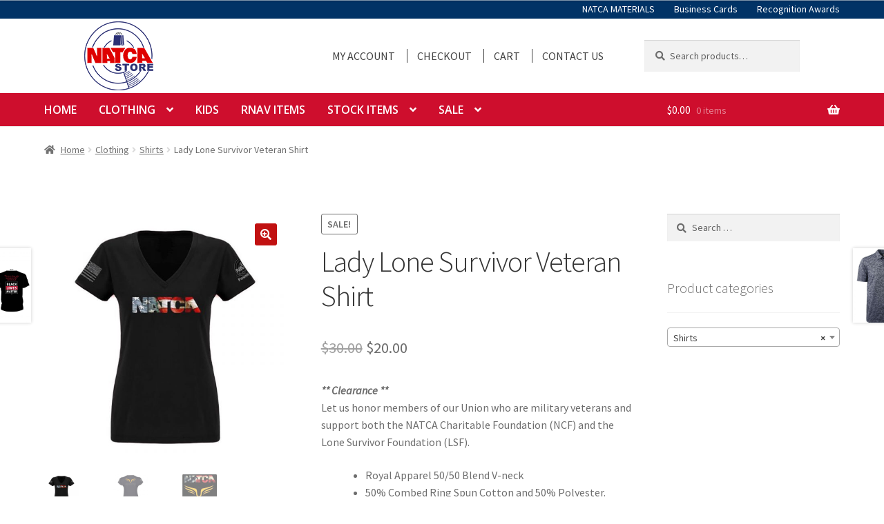

--- FILE ---
content_type: text/html; charset=UTF-8
request_url: https://store.natca.org/product/lady-lone-survivor-veteran-shirt/
body_size: 23808
content:
<!doctype html>
<html lang="en-US">
<head>
<meta charset="UTF-8">
<meta name="viewport" content="width=device-width, initial-scale=1, maximum-scale=1.0, user-scalable=no">
<link rel="profile" href="http://gmpg.org/xfn/11">
<link rel="pingback" href="https://store.natca.org/xmlrpc.php">

<title>Lady Lone Survivor Veteran Shirt &#8211; NATCA Store</title>
<meta name='robots' content='max-image-preview:large' />
<link rel='dns-prefetch' href='//www.googletagmanager.com' />
<link rel='dns-prefetch' href='//web.squarecdn.com' />
<link rel='dns-prefetch' href='//fonts.googleapis.com' />
<link rel="alternate" type="application/rss+xml" title="NATCA Store &raquo; Feed" href="https://store.natca.org/feed/" />
<link rel="alternate" type="application/rss+xml" title="NATCA Store &raquo; Comments Feed" href="https://store.natca.org/comments/feed/" />
<link rel="alternate" type="application/rss+xml" title="NATCA Store &raquo; Lady Lone Survivor Veteran Shirt Comments Feed" href="https://store.natca.org/product/lady-lone-survivor-veteran-shirt/feed/" />
<link rel="alternate" title="oEmbed (JSON)" type="application/json+oembed" href="https://store.natca.org/wp-json/oembed/1.0/embed?url=https%3A%2F%2Fstore.natca.org%2Fproduct%2Flady-lone-survivor-veteran-shirt%2F" />
<link rel="alternate" title="oEmbed (XML)" type="text/xml+oembed" href="https://store.natca.org/wp-json/oembed/1.0/embed?url=https%3A%2F%2Fstore.natca.org%2Fproduct%2Flady-lone-survivor-veteran-shirt%2F&#038;format=xml" />
<style id='wp-img-auto-sizes-contain-inline-css'>
img:is([sizes=auto i],[sizes^="auto," i]){contain-intrinsic-size:3000px 1500px}
/*# sourceURL=wp-img-auto-sizes-contain-inline-css */
</style>
<style id='wp-emoji-styles-inline-css'>

	img.wp-smiley, img.emoji {
		display: inline !important;
		border: none !important;
		box-shadow: none !important;
		height: 1em !important;
		width: 1em !important;
		margin: 0 0.07em !important;
		vertical-align: -0.1em !important;
		background: none !important;
		padding: 0 !important;
	}
/*# sourceURL=wp-emoji-styles-inline-css */
</style>
<style id='wp-block-library-inline-css'>
:root{--wp-block-synced-color:#7a00df;--wp-block-synced-color--rgb:122,0,223;--wp-bound-block-color:var(--wp-block-synced-color);--wp-editor-canvas-background:#ddd;--wp-admin-theme-color:#007cba;--wp-admin-theme-color--rgb:0,124,186;--wp-admin-theme-color-darker-10:#006ba1;--wp-admin-theme-color-darker-10--rgb:0,107,160.5;--wp-admin-theme-color-darker-20:#005a87;--wp-admin-theme-color-darker-20--rgb:0,90,135;--wp-admin-border-width-focus:2px}@media (min-resolution:192dpi){:root{--wp-admin-border-width-focus:1.5px}}.wp-element-button{cursor:pointer}:root .has-very-light-gray-background-color{background-color:#eee}:root .has-very-dark-gray-background-color{background-color:#313131}:root .has-very-light-gray-color{color:#eee}:root .has-very-dark-gray-color{color:#313131}:root .has-vivid-green-cyan-to-vivid-cyan-blue-gradient-background{background:linear-gradient(135deg,#00d084,#0693e3)}:root .has-purple-crush-gradient-background{background:linear-gradient(135deg,#34e2e4,#4721fb 50%,#ab1dfe)}:root .has-hazy-dawn-gradient-background{background:linear-gradient(135deg,#faaca8,#dad0ec)}:root .has-subdued-olive-gradient-background{background:linear-gradient(135deg,#fafae1,#67a671)}:root .has-atomic-cream-gradient-background{background:linear-gradient(135deg,#fdd79a,#004a59)}:root .has-nightshade-gradient-background{background:linear-gradient(135deg,#330968,#31cdcf)}:root .has-midnight-gradient-background{background:linear-gradient(135deg,#020381,#2874fc)}:root{--wp--preset--font-size--normal:16px;--wp--preset--font-size--huge:42px}.has-regular-font-size{font-size:1em}.has-larger-font-size{font-size:2.625em}.has-normal-font-size{font-size:var(--wp--preset--font-size--normal)}.has-huge-font-size{font-size:var(--wp--preset--font-size--huge)}.has-text-align-center{text-align:center}.has-text-align-left{text-align:left}.has-text-align-right{text-align:right}.has-fit-text{white-space:nowrap!important}#end-resizable-editor-section{display:none}.aligncenter{clear:both}.items-justified-left{justify-content:flex-start}.items-justified-center{justify-content:center}.items-justified-right{justify-content:flex-end}.items-justified-space-between{justify-content:space-between}.screen-reader-text{border:0;clip-path:inset(50%);height:1px;margin:-1px;overflow:hidden;padding:0;position:absolute;width:1px;word-wrap:normal!important}.screen-reader-text:focus{background-color:#ddd;clip-path:none;color:#444;display:block;font-size:1em;height:auto;left:5px;line-height:normal;padding:15px 23px 14px;text-decoration:none;top:5px;width:auto;z-index:100000}html :where(.has-border-color){border-style:solid}html :where([style*=border-top-color]){border-top-style:solid}html :where([style*=border-right-color]){border-right-style:solid}html :where([style*=border-bottom-color]){border-bottom-style:solid}html :where([style*=border-left-color]){border-left-style:solid}html :where([style*=border-width]){border-style:solid}html :where([style*=border-top-width]){border-top-style:solid}html :where([style*=border-right-width]){border-right-style:solid}html :where([style*=border-bottom-width]){border-bottom-style:solid}html :where([style*=border-left-width]){border-left-style:solid}html :where(img[class*=wp-image-]){height:auto;max-width:100%}:where(figure){margin:0 0 1em}html :where(.is-position-sticky){--wp-admin--admin-bar--position-offset:var(--wp-admin--admin-bar--height,0px)}@media screen and (max-width:600px){html :where(.is-position-sticky){--wp-admin--admin-bar--position-offset:0px}}

/*# sourceURL=wp-block-library-inline-css */
</style><link rel='stylesheet' id='wc-blocks-style-css' href='https://store.natca.org/wp-content/plugins/woocommerce/assets/client/blocks/wc-blocks.css?ver=wc-10.4.3' media='all' />
<style id='global-styles-inline-css'>
:root{--wp--preset--aspect-ratio--square: 1;--wp--preset--aspect-ratio--4-3: 4/3;--wp--preset--aspect-ratio--3-4: 3/4;--wp--preset--aspect-ratio--3-2: 3/2;--wp--preset--aspect-ratio--2-3: 2/3;--wp--preset--aspect-ratio--16-9: 16/9;--wp--preset--aspect-ratio--9-16: 9/16;--wp--preset--color--black: #000000;--wp--preset--color--cyan-bluish-gray: #abb8c3;--wp--preset--color--white: #ffffff;--wp--preset--color--pale-pink: #f78da7;--wp--preset--color--vivid-red: #cf2e2e;--wp--preset--color--luminous-vivid-orange: #ff6900;--wp--preset--color--luminous-vivid-amber: #fcb900;--wp--preset--color--light-green-cyan: #7bdcb5;--wp--preset--color--vivid-green-cyan: #00d084;--wp--preset--color--pale-cyan-blue: #8ed1fc;--wp--preset--color--vivid-cyan-blue: #0693e3;--wp--preset--color--vivid-purple: #9b51e0;--wp--preset--gradient--vivid-cyan-blue-to-vivid-purple: linear-gradient(135deg,rgb(6,147,227) 0%,rgb(155,81,224) 100%);--wp--preset--gradient--light-green-cyan-to-vivid-green-cyan: linear-gradient(135deg,rgb(122,220,180) 0%,rgb(0,208,130) 100%);--wp--preset--gradient--luminous-vivid-amber-to-luminous-vivid-orange: linear-gradient(135deg,rgb(252,185,0) 0%,rgb(255,105,0) 100%);--wp--preset--gradient--luminous-vivid-orange-to-vivid-red: linear-gradient(135deg,rgb(255,105,0) 0%,rgb(207,46,46) 100%);--wp--preset--gradient--very-light-gray-to-cyan-bluish-gray: linear-gradient(135deg,rgb(238,238,238) 0%,rgb(169,184,195) 100%);--wp--preset--gradient--cool-to-warm-spectrum: linear-gradient(135deg,rgb(74,234,220) 0%,rgb(151,120,209) 20%,rgb(207,42,186) 40%,rgb(238,44,130) 60%,rgb(251,105,98) 80%,rgb(254,248,76) 100%);--wp--preset--gradient--blush-light-purple: linear-gradient(135deg,rgb(255,206,236) 0%,rgb(152,150,240) 100%);--wp--preset--gradient--blush-bordeaux: linear-gradient(135deg,rgb(254,205,165) 0%,rgb(254,45,45) 50%,rgb(107,0,62) 100%);--wp--preset--gradient--luminous-dusk: linear-gradient(135deg,rgb(255,203,112) 0%,rgb(199,81,192) 50%,rgb(65,88,208) 100%);--wp--preset--gradient--pale-ocean: linear-gradient(135deg,rgb(255,245,203) 0%,rgb(182,227,212) 50%,rgb(51,167,181) 100%);--wp--preset--gradient--electric-grass: linear-gradient(135deg,rgb(202,248,128) 0%,rgb(113,206,126) 100%);--wp--preset--gradient--midnight: linear-gradient(135deg,rgb(2,3,129) 0%,rgb(40,116,252) 100%);--wp--preset--font-size--small: 14px;--wp--preset--font-size--medium: 23px;--wp--preset--font-size--large: 26px;--wp--preset--font-size--x-large: 42px;--wp--preset--font-size--normal: 16px;--wp--preset--font-size--huge: 37px;--wp--preset--spacing--20: 0.44rem;--wp--preset--spacing--30: 0.67rem;--wp--preset--spacing--40: 1rem;--wp--preset--spacing--50: 1.5rem;--wp--preset--spacing--60: 2.25rem;--wp--preset--spacing--70: 3.38rem;--wp--preset--spacing--80: 5.06rem;--wp--preset--shadow--natural: 6px 6px 9px rgba(0, 0, 0, 0.2);--wp--preset--shadow--deep: 12px 12px 50px rgba(0, 0, 0, 0.4);--wp--preset--shadow--sharp: 6px 6px 0px rgba(0, 0, 0, 0.2);--wp--preset--shadow--outlined: 6px 6px 0px -3px rgb(255, 255, 255), 6px 6px rgb(0, 0, 0);--wp--preset--shadow--crisp: 6px 6px 0px rgb(0, 0, 0);}:root :where(.is-layout-flow) > :first-child{margin-block-start: 0;}:root :where(.is-layout-flow) > :last-child{margin-block-end: 0;}:root :where(.is-layout-flow) > *{margin-block-start: 24px;margin-block-end: 0;}:root :where(.is-layout-constrained) > :first-child{margin-block-start: 0;}:root :where(.is-layout-constrained) > :last-child{margin-block-end: 0;}:root :where(.is-layout-constrained) > *{margin-block-start: 24px;margin-block-end: 0;}:root :where(.is-layout-flex){gap: 24px;}:root :where(.is-layout-grid){gap: 24px;}body .is-layout-flex{display: flex;}.is-layout-flex{flex-wrap: wrap;align-items: center;}.is-layout-flex > :is(*, div){margin: 0;}body .is-layout-grid{display: grid;}.is-layout-grid > :is(*, div){margin: 0;}.has-black-color{color: var(--wp--preset--color--black) !important;}.has-cyan-bluish-gray-color{color: var(--wp--preset--color--cyan-bluish-gray) !important;}.has-white-color{color: var(--wp--preset--color--white) !important;}.has-pale-pink-color{color: var(--wp--preset--color--pale-pink) !important;}.has-vivid-red-color{color: var(--wp--preset--color--vivid-red) !important;}.has-luminous-vivid-orange-color{color: var(--wp--preset--color--luminous-vivid-orange) !important;}.has-luminous-vivid-amber-color{color: var(--wp--preset--color--luminous-vivid-amber) !important;}.has-light-green-cyan-color{color: var(--wp--preset--color--light-green-cyan) !important;}.has-vivid-green-cyan-color{color: var(--wp--preset--color--vivid-green-cyan) !important;}.has-pale-cyan-blue-color{color: var(--wp--preset--color--pale-cyan-blue) !important;}.has-vivid-cyan-blue-color{color: var(--wp--preset--color--vivid-cyan-blue) !important;}.has-vivid-purple-color{color: var(--wp--preset--color--vivid-purple) !important;}.has-black-background-color{background-color: var(--wp--preset--color--black) !important;}.has-cyan-bluish-gray-background-color{background-color: var(--wp--preset--color--cyan-bluish-gray) !important;}.has-white-background-color{background-color: var(--wp--preset--color--white) !important;}.has-pale-pink-background-color{background-color: var(--wp--preset--color--pale-pink) !important;}.has-vivid-red-background-color{background-color: var(--wp--preset--color--vivid-red) !important;}.has-luminous-vivid-orange-background-color{background-color: var(--wp--preset--color--luminous-vivid-orange) !important;}.has-luminous-vivid-amber-background-color{background-color: var(--wp--preset--color--luminous-vivid-amber) !important;}.has-light-green-cyan-background-color{background-color: var(--wp--preset--color--light-green-cyan) !important;}.has-vivid-green-cyan-background-color{background-color: var(--wp--preset--color--vivid-green-cyan) !important;}.has-pale-cyan-blue-background-color{background-color: var(--wp--preset--color--pale-cyan-blue) !important;}.has-vivid-cyan-blue-background-color{background-color: var(--wp--preset--color--vivid-cyan-blue) !important;}.has-vivid-purple-background-color{background-color: var(--wp--preset--color--vivid-purple) !important;}.has-black-border-color{border-color: var(--wp--preset--color--black) !important;}.has-cyan-bluish-gray-border-color{border-color: var(--wp--preset--color--cyan-bluish-gray) !important;}.has-white-border-color{border-color: var(--wp--preset--color--white) !important;}.has-pale-pink-border-color{border-color: var(--wp--preset--color--pale-pink) !important;}.has-vivid-red-border-color{border-color: var(--wp--preset--color--vivid-red) !important;}.has-luminous-vivid-orange-border-color{border-color: var(--wp--preset--color--luminous-vivid-orange) !important;}.has-luminous-vivid-amber-border-color{border-color: var(--wp--preset--color--luminous-vivid-amber) !important;}.has-light-green-cyan-border-color{border-color: var(--wp--preset--color--light-green-cyan) !important;}.has-vivid-green-cyan-border-color{border-color: var(--wp--preset--color--vivid-green-cyan) !important;}.has-pale-cyan-blue-border-color{border-color: var(--wp--preset--color--pale-cyan-blue) !important;}.has-vivid-cyan-blue-border-color{border-color: var(--wp--preset--color--vivid-cyan-blue) !important;}.has-vivid-purple-border-color{border-color: var(--wp--preset--color--vivid-purple) !important;}.has-vivid-cyan-blue-to-vivid-purple-gradient-background{background: var(--wp--preset--gradient--vivid-cyan-blue-to-vivid-purple) !important;}.has-light-green-cyan-to-vivid-green-cyan-gradient-background{background: var(--wp--preset--gradient--light-green-cyan-to-vivid-green-cyan) !important;}.has-luminous-vivid-amber-to-luminous-vivid-orange-gradient-background{background: var(--wp--preset--gradient--luminous-vivid-amber-to-luminous-vivid-orange) !important;}.has-luminous-vivid-orange-to-vivid-red-gradient-background{background: var(--wp--preset--gradient--luminous-vivid-orange-to-vivid-red) !important;}.has-very-light-gray-to-cyan-bluish-gray-gradient-background{background: var(--wp--preset--gradient--very-light-gray-to-cyan-bluish-gray) !important;}.has-cool-to-warm-spectrum-gradient-background{background: var(--wp--preset--gradient--cool-to-warm-spectrum) !important;}.has-blush-light-purple-gradient-background{background: var(--wp--preset--gradient--blush-light-purple) !important;}.has-blush-bordeaux-gradient-background{background: var(--wp--preset--gradient--blush-bordeaux) !important;}.has-luminous-dusk-gradient-background{background: var(--wp--preset--gradient--luminous-dusk) !important;}.has-pale-ocean-gradient-background{background: var(--wp--preset--gradient--pale-ocean) !important;}.has-electric-grass-gradient-background{background: var(--wp--preset--gradient--electric-grass) !important;}.has-midnight-gradient-background{background: var(--wp--preset--gradient--midnight) !important;}.has-small-font-size{font-size: var(--wp--preset--font-size--small) !important;}.has-medium-font-size{font-size: var(--wp--preset--font-size--medium) !important;}.has-large-font-size{font-size: var(--wp--preset--font-size--large) !important;}.has-x-large-font-size{font-size: var(--wp--preset--font-size--x-large) !important;}
/*# sourceURL=global-styles-inline-css */
</style>

<style id='classic-theme-styles-inline-css'>
/*! This file is auto-generated */
.wp-block-button__link{color:#fff;background-color:#32373c;border-radius:9999px;box-shadow:none;text-decoration:none;padding:calc(.667em + 2px) calc(1.333em + 2px);font-size:1.125em}.wp-block-file__button{background:#32373c;color:#fff;text-decoration:none}
/*# sourceURL=/wp-includes/css/classic-themes.min.css */
</style>
<link rel='stylesheet' id='storefront-gutenberg-blocks-css' href='https://store.natca.org/wp-content/themes/storefront/assets/css/base/gutenberg-blocks.css?ver=4.6.2' media='all' />
<style id='storefront-gutenberg-blocks-inline-css'>

				.wp-block-button__link:not(.has-text-color) {
					color: #ffffff;
				}

				.wp-block-button__link:not(.has-text-color):hover,
				.wp-block-button__link:not(.has-text-color):focus,
				.wp-block-button__link:not(.has-text-color):active {
					color: #ffffff;
				}

				.wp-block-button__link:not(.has-background) {
					background-color: #c11111;
				}

				.wp-block-button__link:not(.has-background):hover,
				.wp-block-button__link:not(.has-background):focus,
				.wp-block-button__link:not(.has-background):active {
					border-color: #a80000;
					background-color: #a80000;
				}

				.wc-block-grid__products .wc-block-grid__product .wp-block-button__link {
					background-color: #c11111;
					border-color: #c11111;
					color: #ffffff;
				}

				.wp-block-quote footer,
				.wp-block-quote cite,
				.wp-block-quote__citation {
					color: #6d6d6d;
				}

				.wp-block-pullquote cite,
				.wp-block-pullquote footer,
				.wp-block-pullquote__citation {
					color: #6d6d6d;
				}

				.wp-block-image figcaption {
					color: #6d6d6d;
				}

				.wp-block-separator.is-style-dots::before {
					color: #333333;
				}

				.wp-block-file a.wp-block-file__button {
					color: #ffffff;
					background-color: #c11111;
					border-color: #c11111;
				}

				.wp-block-file a.wp-block-file__button:hover,
				.wp-block-file a.wp-block-file__button:focus,
				.wp-block-file a.wp-block-file__button:active {
					color: #ffffff;
					background-color: #a80000;
				}

				.wp-block-code,
				.wp-block-preformatted pre {
					color: #6d6d6d;
				}

				.wp-block-table:not( .has-background ):not( .is-style-stripes ) tbody tr:nth-child(2n) td {
					background-color: #fdfdfd;
				}

				.wp-block-cover .wp-block-cover__inner-container h1:not(.has-text-color),
				.wp-block-cover .wp-block-cover__inner-container h2:not(.has-text-color),
				.wp-block-cover .wp-block-cover__inner-container h3:not(.has-text-color),
				.wp-block-cover .wp-block-cover__inner-container h4:not(.has-text-color),
				.wp-block-cover .wp-block-cover__inner-container h5:not(.has-text-color),
				.wp-block-cover .wp-block-cover__inner-container h6:not(.has-text-color) {
					color: #000000;
				}

				div.wc-block-components-price-slider__range-input-progress,
				.rtl .wc-block-components-price-slider__range-input-progress {
					--range-color: #dd3333;
				}

				/* Target only IE11 */
				@media all and (-ms-high-contrast: none), (-ms-high-contrast: active) {
					.wc-block-components-price-slider__range-input-progress {
						background: #dd3333;
					}
				}

				.wc-block-components-button:not(.is-link) {
					background-color: #c11111;
					color: #ffffff;
				}

				.wc-block-components-button:not(.is-link):hover,
				.wc-block-components-button:not(.is-link):focus,
				.wc-block-components-button:not(.is-link):active {
					background-color: #a80000;
					color: #ffffff;
				}

				.wc-block-components-button:not(.is-link):disabled {
					background-color: #c11111;
					color: #ffffff;
				}

				.wc-block-cart__submit-container {
					background-color: #ffffff;
				}

				.wc-block-cart__submit-container::before {
					color: rgba(220,220,220,0.5);
				}

				.wc-block-components-order-summary-item__quantity {
					background-color: #ffffff;
					border-color: #6d6d6d;
					box-shadow: 0 0 0 2px #ffffff;
					color: #6d6d6d;
				}
			
/*# sourceURL=storefront-gutenberg-blocks-inline-css */
</style>
<link rel='stylesheet' id='auth0-widget-css' href='https://store.natca.org/wp-content/plugins/auth0/assets/css/main.css?ver=4.6.2' media='all' />
<link rel='stylesheet' id='pb_animate-css' href='https://store.natca.org/wp-content/plugins/ays-popup-box/public/css/animate.css?ver=6.1.3' media='all' />
<link rel='stylesheet' id='natca-logout-css' href='https://store.natca.org/wp-content/plugins/natca-logout/public/css/natca-logout-public.css?ver=1.0.0' media='all' />
<link rel='stylesheet' id='photoswipe-css' href='https://store.natca.org/wp-content/plugins/woocommerce/assets/css/photoswipe/photoswipe.min.css?ver=10.4.3' media='all' />
<link rel='stylesheet' id='photoswipe-default-skin-css' href='https://store.natca.org/wp-content/plugins/woocommerce/assets/css/photoswipe/default-skin/default-skin.min.css?ver=10.4.3' media='all' />
<style id='woocommerce-inline-inline-css'>
.woocommerce form .form-row .required { visibility: visible; }
/*# sourceURL=woocommerce-inline-inline-css */
</style>
<link rel='stylesheet' id='woocommerce_prettyPhoto_css-css' href='https://store.natca.org/wp-content/plugins/woocommerce/assets/css/prettyPhoto.css?ver=10.4.3' media='all' />
<link rel='stylesheet' id='storefront-style-css' href='https://store.natca.org/wp-content/themes/storefront/style.css?ver=4.6.2' media='all' />
<style id='storefront-style-inline-css'>

			.main-navigation ul li a,
			.site-title a,
			ul.menu li a,
			.site-branding h1 a,
			button.menu-toggle,
			button.menu-toggle:hover,
			.handheld-navigation .dropdown-toggle {
				color: #333333;
			}

			button.menu-toggle,
			button.menu-toggle:hover {
				border-color: #333333;
			}

			.main-navigation ul li a:hover,
			.main-navigation ul li:hover > a,
			.site-title a:hover,
			.site-header ul.menu li.current-menu-item > a {
				color: #747474;
			}

			table:not( .has-background ) th {
				background-color: #f8f8f8;
			}

			table:not( .has-background ) tbody td {
				background-color: #fdfdfd;
			}

			table:not( .has-background ) tbody tr:nth-child(2n) td,
			fieldset,
			fieldset legend {
				background-color: #fbfbfb;
			}

			.site-header,
			.secondary-navigation ul ul,
			.main-navigation ul.menu > li.menu-item-has-children:after,
			.secondary-navigation ul.menu ul,
			.storefront-handheld-footer-bar,
			.storefront-handheld-footer-bar ul li > a,
			.storefront-handheld-footer-bar ul li.search .site-search,
			button.menu-toggle,
			button.menu-toggle:hover {
				background-color: #ffffff;
			}

			p.site-description,
			.site-header,
			.storefront-handheld-footer-bar {
				color: #404040;
			}

			button.menu-toggle:after,
			button.menu-toggle:before,
			button.menu-toggle span:before {
				background-color: #333333;
			}

			h1, h2, h3, h4, h5, h6, .wc-block-grid__product-title {
				color: #333333;
			}

			.widget h1 {
				border-bottom-color: #333333;
			}

			body,
			.secondary-navigation a {
				color: #6d6d6d;
			}

			.widget-area .widget a,
			.hentry .entry-header .posted-on a,
			.hentry .entry-header .post-author a,
			.hentry .entry-header .post-comments a,
			.hentry .entry-header .byline a {
				color: #727272;
			}

			a {
				color: #dd3333;
			}

			a:focus,
			button:focus,
			.button.alt:focus,
			input:focus,
			textarea:focus,
			input[type="button"]:focus,
			input[type="reset"]:focus,
			input[type="submit"]:focus,
			input[type="email"]:focus,
			input[type="tel"]:focus,
			input[type="url"]:focus,
			input[type="password"]:focus,
			input[type="search"]:focus {
				outline-color: #dd3333;
			}

			button, input[type="button"], input[type="reset"], input[type="submit"], .button, .widget a.button {
				background-color: #c11111;
				border-color: #c11111;
				color: #ffffff;
			}

			button:hover, input[type="button"]:hover, input[type="reset"]:hover, input[type="submit"]:hover, .button:hover, .widget a.button:hover {
				background-color: #a80000;
				border-color: #a80000;
				color: #ffffff;
			}

			button.alt, input[type="button"].alt, input[type="reset"].alt, input[type="submit"].alt, .button.alt, .widget-area .widget a.button.alt {
				background-color: #c11111;
				border-color: #c11111;
				color: #ffffff;
			}

			button.alt:hover, input[type="button"].alt:hover, input[type="reset"].alt:hover, input[type="submit"].alt:hover, .button.alt:hover, .widget-area .widget a.button.alt:hover {
				background-color: #a80000;
				border-color: #a80000;
				color: #ffffff;
			}

			.pagination .page-numbers li .page-numbers.current {
				background-color: #e6e6e6;
				color: #636363;
			}

			#comments .comment-list .comment-content .comment-text {
				background-color: #f8f8f8;
			}

			.site-footer {
				background-color: #f0f0f0;
				color: #6d6d6d;
			}

			.site-footer a:not(.button):not(.components-button) {
				color: #333333;
			}

			.site-footer .storefront-handheld-footer-bar a:not(.button):not(.components-button) {
				color: #333333;
			}

			.site-footer h1, .site-footer h2, .site-footer h3, .site-footer h4, .site-footer h5, .site-footer h6, .site-footer .widget .widget-title, .site-footer .widget .widgettitle {
				color: #333333;
			}

			.page-template-template-homepage.has-post-thumbnail .type-page.has-post-thumbnail .entry-title {
				color: #000000;
			}

			.page-template-template-homepage.has-post-thumbnail .type-page.has-post-thumbnail .entry-content {
				color: #000000;
			}

			@media screen and ( min-width: 768px ) {
				.secondary-navigation ul.menu a:hover {
					color: #595959;
				}

				.secondary-navigation ul.menu a {
					color: #404040;
				}

				.main-navigation ul.menu ul.sub-menu,
				.main-navigation ul.nav-menu ul.children {
					background-color: #f0f0f0;
				}

				.site-header {
					border-bottom-color: #f0f0f0;
				}
			}

				.sp-fixed-width .site {
					background-color:#ffffff;
				}
			

				.checkout-slides .sp-checkout-control-nav li a:after {
					background-color:#ffffff;
					border: 4px solid #d7d7d7;
				}

				.checkout-slides .sp-checkout-control-nav li:nth-child(2) a.flex-active:after {
					border: 4px solid #d7d7d7;
				}

				.checkout-slides .sp-checkout-control-nav li a:before,
				.checkout-slides .sp-checkout-control-nav li:nth-child(2) a.flex-active:before  {
					background-color:#d7d7d7;
				}

				.checkout-slides .sp-checkout-control-nav li:nth-child(2) a:before {
					background-color:#ebebeb;
				}

				.checkout-slides .sp-checkout-control-nav li:nth-child(2) a:after {
					border: 4px solid #ebebeb;
				}
			
/*# sourceURL=storefront-style-inline-css */
</style>
<link rel='stylesheet' id='storefront-icons-css' href='https://store.natca.org/wp-content/themes/storefront/assets/css/base/icons.css?ver=4.6.2' media='all' />
<link rel='stylesheet' id='storefront-fonts-css' href='https://fonts.googleapis.com/css?family=Source+Sans+Pro%3A400%2C300%2C300italic%2C400italic%2C600%2C700%2C900&#038;subset=latin%2Clatin-ext&#038;ver=4.6.2' media='all' />
<link rel='stylesheet' id='sp-google-fonts-css' href='//fonts.googleapis.com/css?family=Open+Sans:600' media='all' />
<link rel='stylesheet' id='wc-square-css' href='https://store.natca.org/wp-content/plugins/woocommerce-square/build/assets/frontend/wc-square.css?ver=5.2.0' media='all' />
<link rel='stylesheet' id='wc-square-digital-wallet-css' href='https://store.natca.org/wp-content/plugins/woocommerce-square/build/assets/frontend/wc-square-digital-wallet.css?ver=5.2.0' media='all' />
<link rel='stylesheet' id='storefront-woocommerce-style-css' href='https://store.natca.org/wp-content/themes/storefront/assets/css/woocommerce/woocommerce.css?ver=4.6.2' media='all' />
<style id='storefront-woocommerce-style-inline-css'>
@font-face {
				font-family: star;
				src: url(https://store.natca.org/wp-content/plugins/woocommerce/assets/fonts/star.eot);
				src:
					url(https://store.natca.org/wp-content/plugins/woocommerce/assets/fonts/star.eot?#iefix) format("embedded-opentype"),
					url(https://store.natca.org/wp-content/plugins/woocommerce/assets/fonts/star.woff) format("woff"),
					url(https://store.natca.org/wp-content/plugins/woocommerce/assets/fonts/star.ttf) format("truetype"),
					url(https://store.natca.org/wp-content/plugins/woocommerce/assets/fonts/star.svg#star) format("svg");
				font-weight: 400;
				font-style: normal;
			}
			@font-face {
				font-family: WooCommerce;
				src: url(https://store.natca.org/wp-content/plugins/woocommerce/assets/fonts/WooCommerce.eot);
				src:
					url(https://store.natca.org/wp-content/plugins/woocommerce/assets/fonts/WooCommerce.eot?#iefix) format("embedded-opentype"),
					url(https://store.natca.org/wp-content/plugins/woocommerce/assets/fonts/WooCommerce.woff) format("woff"),
					url(https://store.natca.org/wp-content/plugins/woocommerce/assets/fonts/WooCommerce.ttf) format("truetype"),
					url(https://store.natca.org/wp-content/plugins/woocommerce/assets/fonts/WooCommerce.svg#WooCommerce) format("svg");
				font-weight: 400;
				font-style: normal;
			}

			a.cart-contents,
			.site-header-cart .widget_shopping_cart a {
				color: #333333;
			}

			a.cart-contents:hover,
			.site-header-cart .widget_shopping_cart a:hover,
			.site-header-cart:hover > li > a {
				color: #747474;
			}

			table.cart td.product-remove,
			table.cart td.actions {
				border-top-color: #ffffff;
			}

			.storefront-handheld-footer-bar ul li.cart .count {
				background-color: #333333;
				color: #ffffff;
				border-color: #ffffff;
			}

			.woocommerce-tabs ul.tabs li.active a,
			ul.products li.product .price,
			.onsale,
			.wc-block-grid__product-onsale,
			.widget_search form:before,
			.widget_product_search form:before {
				color: #6d6d6d;
			}

			.woocommerce-breadcrumb a,
			a.woocommerce-review-link,
			.product_meta a {
				color: #727272;
			}

			.wc-block-grid__product-onsale,
			.onsale {
				border-color: #6d6d6d;
			}

			.star-rating span:before,
			.quantity .plus, .quantity .minus,
			p.stars a:hover:after,
			p.stars a:after,
			.star-rating span:before,
			#payment .payment_methods li input[type=radio]:first-child:checked+label:before {
				color: #dd3333;
			}

			.widget_price_filter .ui-slider .ui-slider-range,
			.widget_price_filter .ui-slider .ui-slider-handle {
				background-color: #dd3333;
			}

			.order_details {
				background-color: #f8f8f8;
			}

			.order_details > li {
				border-bottom: 1px dotted #e3e3e3;
			}

			.order_details:before,
			.order_details:after {
				background: -webkit-linear-gradient(transparent 0,transparent 0),-webkit-linear-gradient(135deg,#f8f8f8 33.33%,transparent 33.33%),-webkit-linear-gradient(45deg,#f8f8f8 33.33%,transparent 33.33%)
			}

			#order_review {
				background-color: #ffffff;
			}

			#payment .payment_methods > li .payment_box,
			#payment .place-order {
				background-color: #fafafa;
			}

			#payment .payment_methods > li:not(.woocommerce-notice) {
				background-color: #f5f5f5;
			}

			#payment .payment_methods > li:not(.woocommerce-notice):hover {
				background-color: #f0f0f0;
			}

			.woocommerce-pagination .page-numbers li .page-numbers.current {
				background-color: #e6e6e6;
				color: #636363;
			}

			.wc-block-grid__product-onsale,
			.onsale,
			.woocommerce-pagination .page-numbers li .page-numbers:not(.current) {
				color: #6d6d6d;
			}

			p.stars a:before,
			p.stars a:hover~a:before,
			p.stars.selected a.active~a:before {
				color: #6d6d6d;
			}

			p.stars.selected a.active:before,
			p.stars:hover a:before,
			p.stars.selected a:not(.active):before,
			p.stars.selected a.active:before {
				color: #dd3333;
			}

			.single-product div.product .woocommerce-product-gallery .woocommerce-product-gallery__trigger {
				background-color: #c11111;
				color: #ffffff;
			}

			.single-product div.product .woocommerce-product-gallery .woocommerce-product-gallery__trigger:hover {
				background-color: #a80000;
				border-color: #a80000;
				color: #ffffff;
			}

			.button.added_to_cart:focus,
			.button.wc-forward:focus {
				outline-color: #dd3333;
			}

			.added_to_cart,
			.site-header-cart .widget_shopping_cart a.button,
			.wc-block-grid__products .wc-block-grid__product .wp-block-button__link {
				background-color: #c11111;
				border-color: #c11111;
				color: #ffffff;
			}

			.added_to_cart:hover,
			.site-header-cart .widget_shopping_cart a.button:hover,
			.wc-block-grid__products .wc-block-grid__product .wp-block-button__link:hover {
				background-color: #a80000;
				border-color: #a80000;
				color: #ffffff;
			}

			.added_to_cart.alt, .added_to_cart, .widget a.button.checkout {
				background-color: #c11111;
				border-color: #c11111;
				color: #ffffff;
			}

			.added_to_cart.alt:hover, .added_to_cart:hover, .widget a.button.checkout:hover {
				background-color: #a80000;
				border-color: #a80000;
				color: #ffffff;
			}

			.button.loading {
				color: #c11111;
			}

			.button.loading:hover {
				background-color: #c11111;
			}

			.button.loading:after {
				color: #ffffff;
			}

			@media screen and ( min-width: 768px ) {
				.site-header-cart .widget_shopping_cart,
				.site-header .product_list_widget li .quantity {
					color: #404040;
				}

				.site-header-cart .widget_shopping_cart .buttons,
				.site-header-cart .widget_shopping_cart .total {
					background-color: #f5f5f5;
				}

				.site-header-cart .widget_shopping_cart {
					background-color: #f0f0f0;
				}
			}
				.storefront-product-pagination a {
					color: #6d6d6d;
					background-color: #ffffff;
				}
				.storefront-sticky-add-to-cart {
					color: #6d6d6d;
					background-color: #ffffff;
				}

				.storefront-sticky-add-to-cart a:not(.button) {
					color: #333333;
				}

				.woocommerce-message {
					background-color: #0f834d !important;
					color: #ffffff !important;
				}

				.woocommerce-message a,
				.woocommerce-message a:hover,
				.woocommerce-message .button,
				.woocommerce-message .button:hover {
					color: #ffffff !important;
				}

				.woocommerce-info {
					background-color: #3D9CD2 !important;
					color: #ffffff !important;
				}

				.woocommerce-info a,
				.woocommerce-info a:hover,
				.woocommerce-info .button,
				.woocommerce-info .button:hover {
					color: #ffffff !important;
				}

				.woocommerce-error {
					background-color: #e2401c !important;
					color: #ffffff !important;
				}

				.woocommerce-error a,
				.woocommerce-error a:hover,
				.woocommerce-error .button,
				.woocommerce-error .button:hover {
					color: #ffffff !important;
				}

			

				.star-rating span:before,
				.star-rating:before {
					color: #FFA200 !important;
				}

				.star-rating:before {
					opacity: 0.25 !important;
				}
			
/*# sourceURL=storefront-woocommerce-style-inline-css */
</style>
<link rel='stylesheet' id='storefront-child-style-css' href='https://store.natca.org/wp-content/themes/storefront-child-theme-master/style.css?ver=1.0.3' media='all' />
<link rel='stylesheet' id='storefront-woocommerce-brands-style-css' href='https://store.natca.org/wp-content/themes/storefront/assets/css/woocommerce/extensions/brands.css?ver=4.6.2' media='all' />
<link rel='stylesheet' id='sp-header-frontend-css' href='https://store.natca.org/wp-content/plugins/storefront-powerpack/includes/customizer/header/assets/css/sp-header-frontend.css?ver=1.6.3' media='all' />
<link rel='stylesheet' id='sp-sticky-header-css' href='https://store.natca.org/wp-content/plugins/storefront-powerpack/includes/customizer/header/assets/css/sp-sticky-header.css?ver=1.6.3' media='all' />
<link rel='stylesheet' id='sp-layout-css' href='https://store.natca.org/wp-content/plugins/storefront-powerpack/includes/customizer/layout/assets/css/layout.css?ver=1.6.3' media='all' />
<link rel='stylesheet' id='sp-styles-css' href='https://store.natca.org/wp-content/plugins/storefront-powerpack/assets/css/style.css?ver=1.6.3' media='all' />
<link rel='stylesheet' id='woo_discount_pro_style-css' href='https://store.natca.org/wp-content/plugins/woo-discount-rules-pro/Assets/Css/awdr_style.css?ver=2.6.13' media='all' />
<script id="woocommerce-google-analytics-integration-gtag-js-after">
/* Google Analytics for WooCommerce (gtag.js) */
					window.dataLayer = window.dataLayer || [];
					function gtag(){dataLayer.push(arguments);}
					// Set up default consent state.
					for ( const mode of [{"analytics_storage":"denied","ad_storage":"denied","ad_user_data":"denied","ad_personalization":"denied","region":["AT","BE","BG","HR","CY","CZ","DK","EE","FI","FR","DE","GR","HU","IS","IE","IT","LV","LI","LT","LU","MT","NL","NO","PL","PT","RO","SK","SI","ES","SE","GB","CH"]}] || [] ) {
						gtag( "consent", "default", { "wait_for_update": 500, ...mode } );
					}
					gtag("js", new Date());
					gtag("set", "developer_id.dOGY3NW", true);
					gtag("config", "G-KD35QBHNGP", {"track_404":true,"allow_google_signals":false,"logged_in":false,"linker":{"domains":[],"allow_incoming":false},"custom_map":{"dimension1":"logged_in"}});
//# sourceURL=woocommerce-google-analytics-integration-gtag-js-after
</script>
<script src="https://store.natca.org/wp-includes/js/jquery/jquery.min.js?ver=3.7.1" id="jquery-core-js"></script>
<script src="https://store.natca.org/wp-includes/js/jquery/jquery-migrate.min.js?ver=3.4.1" id="jquery-migrate-js"></script>
<script id="ays-pb-js-extra">
var pbLocalizeObj = {"ajax":"https://store.natca.org/wp-admin/admin-ajax.php","seconds":"seconds","thisWillClose":"This will close in","icons":{"close_icon":"\u003Csvg class=\"ays_pb_material_close_icon\" xmlns=\"https://www.w3.org/2000/svg\" height=\"36px\" viewBox=\"0 0 24 24\" width=\"36px\" fill=\"#000000\" alt=\"Pop-up Close\"\u003E\u003Cpath d=\"M0 0h24v24H0z\" fill=\"none\"/\u003E\u003Cpath d=\"M19 6.41L17.59 5 12 10.59 6.41 5 5 6.41 10.59 12 5 17.59 6.41 19 12 13.41 17.59 19 19 17.59 13.41 12z\"/\u003E\u003C/svg\u003E","close_circle_icon":"\u003Csvg class=\"ays_pb_material_close_circle_icon\" xmlns=\"https://www.w3.org/2000/svg\" height=\"24\" viewBox=\"0 0 24 24\" width=\"36\" alt=\"Pop-up Close\"\u003E\u003Cpath d=\"M0 0h24v24H0z\" fill=\"none\"/\u003E\u003Cpath d=\"M12 2C6.47 2 2 6.47 2 12s4.47 10 10 10 10-4.47 10-10S17.53 2 12 2zm5 13.59L15.59 17 12 13.41 8.41 17 7 15.59 10.59 12 7 8.41 8.41 7 12 10.59 15.59 7 17 8.41 13.41 12 17 15.59z\"/\u003E\u003C/svg\u003E","volume_up_icon":"\u003Csvg class=\"ays_pb_fa_volume\" xmlns=\"https://www.w3.org/2000/svg\" height=\"24\" viewBox=\"0 0 24 24\" width=\"36\"\u003E\u003Cpath d=\"M0 0h24v24H0z\" fill=\"none\"/\u003E\u003Cpath d=\"M3 9v6h4l5 5V4L7 9H3zm13.5 3c0-1.77-1.02-3.29-2.5-4.03v8.05c1.48-.73 2.5-2.25 2.5-4.02zM14 3.23v2.06c2.89.86 5 3.54 5 6.71s-2.11 5.85-5 6.71v2.06c4.01-.91 7-4.49 7-8.77s-2.99-7.86-7-8.77z\"/\u003E\u003C/svg\u003E","volume_mute_icon":"\u003Csvg xmlns=\"https://www.w3.org/2000/svg\" height=\"24\" viewBox=\"0 0 24 24\" width=\"24\"\u003E\u003Cpath d=\"M0 0h24v24H0z\" fill=\"none\"/\u003E\u003Cpath d=\"M7 9v6h4l5 5V4l-5 5H7z\"/\u003E\u003C/svg\u003E"}};
//# sourceURL=ays-pb-js-extra
</script>
<script src="https://store.natca.org/wp-content/plugins/ays-popup-box/public/js/ays-pb-public.js?ver=6.1.3" id="ays-pb-js"></script>
<script src="https://store.natca.org/wp-content/plugins/woocommerce/assets/js/jquery-blockui/jquery.blockUI.min.js?ver=2.7.0-wc.10.4.3" id="wc-jquery-blockui-js" defer data-wp-strategy="defer"></script>
<script id="wc-add-to-cart-js-extra">
var wc_add_to_cart_params = {"ajax_url":"/wp-admin/admin-ajax.php","wc_ajax_url":"/?wc-ajax=%%endpoint%%","i18n_view_cart":"View cart","cart_url":"https://store.natca.org/cart/","is_cart":"","cart_redirect_after_add":"no"};
//# sourceURL=wc-add-to-cart-js-extra
</script>
<script src="https://store.natca.org/wp-content/plugins/woocommerce/assets/js/frontend/add-to-cart.min.js?ver=10.4.3" id="wc-add-to-cart-js" defer data-wp-strategy="defer"></script>
<script src="https://store.natca.org/wp-content/plugins/woocommerce/assets/js/zoom/jquery.zoom.min.js?ver=1.7.21-wc.10.4.3" id="wc-zoom-js" defer data-wp-strategy="defer"></script>
<script src="https://store.natca.org/wp-content/plugins/woocommerce/assets/js/flexslider/jquery.flexslider.min.js?ver=2.7.2-wc.10.4.3" id="wc-flexslider-js" defer data-wp-strategy="defer"></script>
<script src="https://store.natca.org/wp-content/plugins/woocommerce/assets/js/photoswipe/photoswipe.min.js?ver=4.1.1-wc.10.4.3" id="wc-photoswipe-js" defer data-wp-strategy="defer"></script>
<script src="https://store.natca.org/wp-content/plugins/woocommerce/assets/js/photoswipe/photoswipe-ui-default.min.js?ver=4.1.1-wc.10.4.3" id="wc-photoswipe-ui-default-js" defer data-wp-strategy="defer"></script>
<script id="wc-single-product-js-extra">
var wc_single_product_params = {"i18n_required_rating_text":"Please select a rating","i18n_rating_options":["1 of 5 stars","2 of 5 stars","3 of 5 stars","4 of 5 stars","5 of 5 stars"],"i18n_product_gallery_trigger_text":"View full-screen image gallery","review_rating_required":"yes","flexslider":{"rtl":false,"animation":"slide","smoothHeight":true,"directionNav":false,"controlNav":"thumbnails","slideshow":false,"animationSpeed":500,"animationLoop":false,"allowOneSlide":false},"zoom_enabled":"1","zoom_options":[],"photoswipe_enabled":"1","photoswipe_options":{"shareEl":false,"closeOnScroll":false,"history":false,"hideAnimationDuration":0,"showAnimationDuration":0},"flexslider_enabled":"1"};
//# sourceURL=wc-single-product-js-extra
</script>
<script src="https://store.natca.org/wp-content/plugins/woocommerce/assets/js/frontend/single-product.min.js?ver=10.4.3" id="wc-single-product-js" defer data-wp-strategy="defer"></script>
<script src="https://store.natca.org/wp-content/plugins/woocommerce/assets/js/js-cookie/js.cookie.min.js?ver=2.1.4-wc.10.4.3" id="wc-js-cookie-js" defer data-wp-strategy="defer"></script>
<script id="woocommerce-js-extra">
var woocommerce_params = {"ajax_url":"/wp-admin/admin-ajax.php","wc_ajax_url":"/?wc-ajax=%%endpoint%%","i18n_password_show":"Show password","i18n_password_hide":"Hide password"};
//# sourceURL=woocommerce-js-extra
</script>
<script src="https://store.natca.org/wp-content/plugins/woocommerce/assets/js/frontend/woocommerce.min.js?ver=10.4.3" id="woocommerce-js" defer data-wp-strategy="defer"></script>
<script src="https://store.natca.org/wp-content/plugins/woocommerce/assets/js/prettyPhoto/jquery.prettyPhoto.min.js?ver=3.1.6-wc.10.4.3" id="wc-prettyPhoto-js" defer data-wp-strategy="defer"></script>
<script src="https://store.natca.org/wp-content/plugins/woocommerce/assets/js/prettyPhoto/jquery.prettyPhoto.init.min.js?ver=10.4.3" id="wc-prettyPhoto-init-js" defer data-wp-strategy="defer"></script>
<script id="wc-cart-fragments-js-extra">
var wc_cart_fragments_params = {"ajax_url":"/wp-admin/admin-ajax.php","wc_ajax_url":"/?wc-ajax=%%endpoint%%","cart_hash_key":"wc_cart_hash_2d725f49a9c0d64386783add2542b5e3","fragment_name":"wc_fragments_2d725f49a9c0d64386783add2542b5e3","request_timeout":"5000"};
//# sourceURL=wc-cart-fragments-js-extra
</script>
<script src="https://store.natca.org/wp-content/plugins/woocommerce/assets/js/frontend/cart-fragments.min.js?ver=10.4.3" id="wc-cart-fragments-js" defer data-wp-strategy="defer"></script>
<script src="https://web.squarecdn.com/v1/square.js?ver=5.2.0" id="wc-square-payment-form-js"></script>
<link rel="https://api.w.org/" href="https://store.natca.org/wp-json/" /><link rel="alternate" title="JSON" type="application/json" href="https://store.natca.org/wp-json/wp/v2/product/23912" /><link rel="EditURI" type="application/rsd+xml" title="RSD" href="https://store.natca.org/xmlrpc.php?rsd" />
<meta name="generator" content="WordPress 6.9" />
<meta name="generator" content="WooCommerce 10.4.3" />
<link rel="canonical" href="https://store.natca.org/product/lady-lone-survivor-veteran-shirt/" />
<link rel='shortlink' href='https://store.natca.org/?p=23912' />
<style type="text/css">dd ul.bulleted {  float:none;clear:both; }</style>	<noscript><style>.woocommerce-product-gallery{ opacity: 1 !important; }</style></noscript>
	<link rel="icon" href="https://store.natca.org/wp-content/uploads/2025/08/cropped-Site-Icon-32x32.png" sizes="32x32" />
<link rel="icon" href="https://store.natca.org/wp-content/uploads/2025/08/cropped-Site-Icon-192x192.png" sizes="192x192" />
<link rel="apple-touch-icon" href="https://store.natca.org/wp-content/uploads/2025/08/cropped-Site-Icon-180x180.png" />
<meta name="msapplication-TileImage" content="https://store.natca.org/wp-content/uploads/2025/08/cropped-Site-Icon-270x270.png" />
		<style id="wp-custom-css">
			.wpfront-notification-bar td {
	line-height: 30px;
}
@media (min-width: 768px) {
	.wpfront-notification-bar-spacer + #page #masthead {
		margin-top: 40px;
	}
}

.page-template-template-homepage.has-post-thumbnail .type-page.has-post-thumbnail .entry-content.loaded,
.page-template-template-homepage.has-post-thumbnail .type-page.has-post-thumbnail .entry-title.loaded {
    opacity: 0
}

.home .hentry.type-page .entry-header{
	display: none;
}

section[class="storefront-product-section"] {
	display: none;
}		</style>
		<style type="text/css" media="screen" id="storefront-powerpack-designer-css">#page .main-navigation ul li a{font-size:16px;font-family:Open Sans;letter-spacing:0px;line-height:16px;font-style:normal;font-weight:600;text-decoration:none;margin-top:0px;margin-bottom:0px;margin-left:0px;margin-right:0px;padding-top:1em;padding-bottom:1em;padding-left:1em;padding-right:1em;color:#747474;border-width:1px;border-radius:0px;border-style:none;border-color:#838383;}</style><link rel='stylesheet' id='wc-square-cart-checkout-block-css' href='https://store.natca.org/wp-content/plugins/woocommerce-square/build/assets/frontend/wc-square-cart-checkout-blocks.css?ver=5.2.0' media='all' />
<link rel='stylesheet' id='select2-css' href='https://store.natca.org/wp-content/plugins/woocommerce/assets/css/select2.css?ver=10.4.3' media='all' />
<link rel='stylesheet' id='ays-pb-min-css' href='https://store.natca.org/wp-content/plugins/ays-popup-box/public/css/ays-pb-public-min.css?ver=6.1.3' media='all' />
</head>

<body class="wp-singular product-template-default single single-product postid-23912 wp-custom-logo wp-embed-responsive wp-theme-storefront wp-child-theme-storefront-child-theme-master theme-storefront woocommerce woocommerce-page woocommerce-no-js storefront-secondary-navigation storefront-align-wide right-sidebar woocommerce-active sp-designer sp-max-width sp-shop-alignment-center">


<div id="page" class="hfeed site">
	
	<header id="masthead" class="site-header" role="banner" style="">

		<div id="topbar">
			<div class="col-full"><ul id="menu-top-bar" class="menu"><li id="menu-item-27593" class="menu-item menu-item-type-custom menu-item-object-custom menu-item-27593"><a href="https://store.natca.org/product/natca-materials/">NATCA MATERIALS</a></li>
<li id="menu-item-27477" class="menu-item menu-item-type-custom menu-item-object-custom menu-item-27477"><a href="https://orders.consolidatedpress.net/">Business Cards</a></li>
<li id="menu-item-27478" class="menu-item menu-item-type-custom menu-item-object-custom menu-item-27478"><a href="https://awards.mtmrecognition.com/Forms/SecureRedirect.aspx?url=%7e%2fForms%2fBrowsers%2fCatalogIntroduction.aspx&#038;customerid=e58aa3bd-fef8-44f2-8a70-4bea7843d674&#038;language=158675e7-47bf-4b33-aa3e-f46c01e58ac9">Recognition Awards</a></li>
</ul></div>		</div>

		<div class="col-full">
			<div class="col-full">		<a class="skip-link screen-reader-text" href="#site-navigation">Skip to navigation</a>
		<a class="skip-link screen-reader-text" href="#content">Skip to content</a>
				<div class="site-branding">
			<a href="https://store.natca.org/" class="custom-logo-link" rel="home"><img width="100" height="100" src="https://store.natca.org/wp-content/uploads/2024/07/cropped-New-Store-Logo-1-2.png" class="custom-logo" alt="NATCA store" decoding="async" /></a>		</div>
					<nav class="secondary-navigation" role="navigation" aria-label="Secondary Navigation">
				<div class="menu-secondary-container"><ul id="menu-secondary" class="menu"><li id="menu-item-25179" class="menu-item menu-item-type-custom menu-item-object-custom menu-item-25179"><a href="https://store.natca.org/wp-login.php?redirect_to=http%3A%2F%2Fstore.natca.org%2Fmy-account%2F">MY ACCOUNT</a></li>
<li id="menu-item-135" class="menu-item menu-item-type-post_type menu-item-object-page menu-item-135"><a href="https://store.natca.org/checkout/">CHECKOUT</a></li>
<li id="menu-item-136" class="menu-item menu-item-type-post_type menu-item-object-page menu-item-136"><a href="https://store.natca.org/cart/">CART</a></li>
<li id="menu-item-27121" class="menu-item menu-item-type-post_type menu-item-object-page menu-item-27121"><a href="https://store.natca.org/contact-us/">CONTACT US</a></li>
</ul></div>			</nav><!-- #site-navigation -->
						<div class="site-search">
				<div class="widget woocommerce widget_product_search"><form role="search" method="get" class="woocommerce-product-search" action="https://store.natca.org/">
	<label class="screen-reader-text" for="woocommerce-product-search-field-0">Search for:</label>
	<input type="search" id="woocommerce-product-search-field-0" class="search-field" placeholder="Search products&hellip;" value="" name="s" />
	<button type="submit" value="Search" class="">Search</button>
	<input type="hidden" name="post_type" value="product" />
</form>
</div>			</div>
			</div><div class="storefront-primary-navigation"><div class="col-full">		<nav id="site-navigation" class="main-navigation" role="navigation" aria-label="Primary Navigation">
		<button id="site-navigation-menu-toggle" class="menu-toggle" aria-controls="site-navigation" aria-expanded="false"><span>Menu</span></button>
			<div class="primary-navigation"><ul id="menu-primary" class="menu"><li id="menu-item-955" class="menu-item menu-item-type-post_type menu-item-object-page menu-item-home menu-item-955"><a href="https://store.natca.org/">Home</a></li>
<li id="menu-item-126" class="menu-item menu-item-type-custom menu-item-object-custom menu-item-has-children menu-item-126"><a href="https://store.natca.org/product-category/clothing/">Clothing</a>
<ul class="sub-menu">
	<li id="menu-item-146" class="menu-item menu-item-type-custom menu-item-object-custom menu-item-146"><a href="https://store.natca.org/product-category/headwear/">Headwear</a></li>
	<li id="menu-item-132" class="menu-item menu-item-type-custom menu-item-object-custom menu-item-132"><a href="https://store.natca.org/product-category/go-fit/">Go Fit</a></li>
	<li id="menu-item-128" class="menu-item menu-item-type-custom menu-item-object-custom menu-item-has-children menu-item-128"><a href="https://store.natca.org/product-category/outerwear/">Outerwear</a>
	<ul class="sub-menu">
		<li id="menu-item-129" class="menu-item menu-item-type-custom menu-item-object-custom menu-item-129"><a href="https://store.natca.org/product-category/fleece/">Fleece</a></li>
		<li id="menu-item-130" class="menu-item menu-item-type-custom menu-item-object-custom menu-item-130"><a href="https://store.natca.org/product-category/jackets/">Jackets</a></li>
		<li id="menu-item-131" class="menu-item menu-item-type-custom menu-item-object-custom menu-item-131"><a href="https://store.natca.org/product-category/windwear/">Windwear</a></li>
	</ul>
</li>
	<li id="menu-item-127" class="menu-item menu-item-type-custom menu-item-object-custom menu-item-has-children menu-item-127"><a href="https://store.natca.org/product-category/shirts/">Shirts</a>
	<ul class="sub-menu">
		<li id="menu-item-124" class="menu-item menu-item-type-custom menu-item-object-custom menu-item-124"><a href="https://store.natca.org/product-category/polos/">Polos</a></li>
		<li id="menu-item-125" class="menu-item menu-item-type-custom menu-item-object-custom menu-item-125"><a href="https://store.natca.org/product-category/tshirts/">T-Shirts</a></li>
	</ul>
</li>
</ul>
</li>
<li id="menu-item-133" class="menu-item menu-item-type-custom menu-item-object-custom menu-item-133"><a href="https://store.natca.org/product-category/kids/">Kids</a></li>
<li id="menu-item-137" class="menu-item menu-item-type-custom menu-item-object-custom menu-item-137"><a href="https://store.natca.org/product-category/rnav-items/">RNAV Items</a></li>
<li id="menu-item-138" class="menu-item menu-item-type-custom menu-item-object-custom menu-item-has-children menu-item-138"><a href="https://store.natca.org/product-category/stock-items/">Stock Items</a>
<ul class="sub-menu">
	<li id="menu-item-139" class="menu-item menu-item-type-custom menu-item-object-custom menu-item-has-children menu-item-139"><a href="https://store.natca.org/product-category/drinkware/">Drinkware</a>
	<ul class="sub-menu">
		<li id="menu-item-141" class="menu-item menu-item-type-custom menu-item-object-custom menu-item-141"><a href="https://store.natca.org/product-category/mugs/">Mugs</a></li>
	</ul>
</li>
	<li id="menu-item-142" class="menu-item menu-item-type-custom menu-item-object-custom menu-item-142"><a href="https://store.natca.org/product-category/travel/">Travel</a></li>
	<li id="menu-item-144" class="menu-item menu-item-type-custom menu-item-object-custom menu-item-144"><a href="https://store.natca.org/product-category/watches/">Watches</a></li>
	<li id="menu-item-145" class="menu-item menu-item-type-custom menu-item-object-custom menu-item-145"><a href="https://store.natca.org/product/e-giftcard/">E-Gift Card</a></li>
</ul>
</li>
<li id="menu-item-148" class="menu-item menu-item-type-custom menu-item-object-custom menu-item-has-children menu-item-148"><a href="https://store.natca.org/product-category/clearance/">Sale</a>
<ul class="sub-menu">
	<li id="menu-item-29601" class="menu-item menu-item-type-custom menu-item-object-custom menu-item-29601"><a href="https://store.natca.org/product-category/final-sale/">FINAL SALE</a></li>
</ul>
</li>
</ul></div><div class="handheld-navigation"><ul id="menu-primary-1" class="menu"><li class="menu-item menu-item-type-post_type menu-item-object-page menu-item-home menu-item-955"><a href="https://store.natca.org/">Home</a></li>
<li class="menu-item menu-item-type-custom menu-item-object-custom menu-item-has-children menu-item-126"><a href="https://store.natca.org/product-category/clothing/">Clothing</a>
<ul class="sub-menu">
	<li class="menu-item menu-item-type-custom menu-item-object-custom menu-item-146"><a href="https://store.natca.org/product-category/headwear/">Headwear</a></li>
	<li class="menu-item menu-item-type-custom menu-item-object-custom menu-item-132"><a href="https://store.natca.org/product-category/go-fit/">Go Fit</a></li>
	<li class="menu-item menu-item-type-custom menu-item-object-custom menu-item-has-children menu-item-128"><a href="https://store.natca.org/product-category/outerwear/">Outerwear</a>
	<ul class="sub-menu">
		<li class="menu-item menu-item-type-custom menu-item-object-custom menu-item-129"><a href="https://store.natca.org/product-category/fleece/">Fleece</a></li>
		<li class="menu-item menu-item-type-custom menu-item-object-custom menu-item-130"><a href="https://store.natca.org/product-category/jackets/">Jackets</a></li>
		<li class="menu-item menu-item-type-custom menu-item-object-custom menu-item-131"><a href="https://store.natca.org/product-category/windwear/">Windwear</a></li>
	</ul>
</li>
	<li class="menu-item menu-item-type-custom menu-item-object-custom menu-item-has-children menu-item-127"><a href="https://store.natca.org/product-category/shirts/">Shirts</a>
	<ul class="sub-menu">
		<li class="menu-item menu-item-type-custom menu-item-object-custom menu-item-124"><a href="https://store.natca.org/product-category/polos/">Polos</a></li>
		<li class="menu-item menu-item-type-custom menu-item-object-custom menu-item-125"><a href="https://store.natca.org/product-category/tshirts/">T-Shirts</a></li>
	</ul>
</li>
</ul>
</li>
<li class="menu-item menu-item-type-custom menu-item-object-custom menu-item-133"><a href="https://store.natca.org/product-category/kids/">Kids</a></li>
<li class="menu-item menu-item-type-custom menu-item-object-custom menu-item-137"><a href="https://store.natca.org/product-category/rnav-items/">RNAV Items</a></li>
<li class="menu-item menu-item-type-custom menu-item-object-custom menu-item-has-children menu-item-138"><a href="https://store.natca.org/product-category/stock-items/">Stock Items</a>
<ul class="sub-menu">
	<li class="menu-item menu-item-type-custom menu-item-object-custom menu-item-has-children menu-item-139"><a href="https://store.natca.org/product-category/drinkware/">Drinkware</a>
	<ul class="sub-menu">
		<li class="menu-item menu-item-type-custom menu-item-object-custom menu-item-141"><a href="https://store.natca.org/product-category/mugs/">Mugs</a></li>
	</ul>
</li>
	<li class="menu-item menu-item-type-custom menu-item-object-custom menu-item-142"><a href="https://store.natca.org/product-category/travel/">Travel</a></li>
	<li class="menu-item menu-item-type-custom menu-item-object-custom menu-item-144"><a href="https://store.natca.org/product-category/watches/">Watches</a></li>
	<li class="menu-item menu-item-type-custom menu-item-object-custom menu-item-145"><a href="https://store.natca.org/product/e-giftcard/">E-Gift Card</a></li>
</ul>
</li>
<li class="menu-item menu-item-type-custom menu-item-object-custom menu-item-has-children menu-item-148"><a href="https://store.natca.org/product-category/clearance/">Sale</a>
<ul class="sub-menu">
	<li class="menu-item menu-item-type-custom menu-item-object-custom menu-item-29601"><a href="https://store.natca.org/product-category/final-sale/">FINAL SALE</a></li>
</ul>
</li>
</ul></div>		</nav><!-- #site-navigation -->
				<ul id="site-header-cart" class="site-header-cart menu">
			<li class="">
							<a class="cart-contents" href="https://store.natca.org/cart/" title="View your shopping cart">
								<span class="woocommerce-Price-amount amount"><span class="woocommerce-Price-currencySymbol">&#036;</span>0.00</span> <span class="count">0 items</span>
			</a>
					</li>
			<li>
				<div class="widget woocommerce widget_shopping_cart"><div class="widget_shopping_cart_content"></div></div>			</li>
		</ul>
			</div></div>
		</div>
	</header><!-- #masthead -->

	<div class="storefront-breadcrumb"><div class="col-full"><nav class="woocommerce-breadcrumb" aria-label="breadcrumbs"><a href="https://store.natca.org">Home</a><span class="breadcrumb-separator"> / </span><a href="https://store.natca.org/product-category/clothing/">Clothing</a><span class="breadcrumb-separator"> / </span><a href="https://store.natca.org/product-category/clothing/shirts/">Shirts</a><span class="breadcrumb-separator"> / </span>Lady Lone Survivor Veteran Shirt</nav></div></div>
	<div id="content" class="site-content" tabindex="-1">
		<div class="col-full">

		<div class="woocommerce"></div>
			<div id="primary" class="content-area">
			<main id="main" class="site-main" role="main">
		
					
			<div class="woocommerce-notices-wrapper"></div><div id="product-23912" class="product type-product post-23912 status-publish first instock product_cat-clothing product_cat-featured-items product_cat-clearance product_cat-shirts product_cat-tshirts product_tag-fundraiser product_tag-lady product_tag-shirt product_tag-top product_tag-tshirt product_tag-veteran product_tag-womans has-post-thumbnail sale shipping-taxable purchasable product-type-variable">

	
	<span class="onsale">Sale!</span>
	<div class="woocommerce-product-gallery woocommerce-product-gallery--with-images woocommerce-product-gallery--columns-4 images" data-columns="4" style="opacity: 0; transition: opacity .25s ease-in-out;">
	<div class="woocommerce-product-gallery__wrapper">
		<div data-thumb="https://store.natca.org/wp-content/uploads/2020/10/ea4268e9-b1fc-4aa1-a714-2344150d40c6-100x100.jpg" data-thumb-alt="Lady Lone Survivor Veteran Shirt" data-thumb-srcset="https://store.natca.org/wp-content/uploads/2020/10/ea4268e9-b1fc-4aa1-a714-2344150d40c6-100x100.jpg 100w, https://store.natca.org/wp-content/uploads/2020/10/ea4268e9-b1fc-4aa1-a714-2344150d40c6-600x600.jpg 600w, https://store.natca.org/wp-content/uploads/2020/10/ea4268e9-b1fc-4aa1-a714-2344150d40c6.jpg 800w"  data-thumb-sizes="(max-width: 100px) 100vw, 100px" class="woocommerce-product-gallery__image"><a href="https://store.natca.org/wp-content/uploads/2020/10/ea4268e9-b1fc-4aa1-a714-2344150d40c6.jpg"><img width="600" height="600" src="https://store.natca.org/wp-content/uploads/2020/10/ea4268e9-b1fc-4aa1-a714-2344150d40c6-600x600.jpg" class="wp-post-image" alt="Lady Lone Survivor Veteran Shirt" data-caption="" data-src="https://store.natca.org/wp-content/uploads/2020/10/ea4268e9-b1fc-4aa1-a714-2344150d40c6.jpg" data-large_image="https://store.natca.org/wp-content/uploads/2020/10/ea4268e9-b1fc-4aa1-a714-2344150d40c6.jpg" data-large_image_width="800" data-large_image_height="800" decoding="async" fetchpriority="high" srcset="https://store.natca.org/wp-content/uploads/2020/10/ea4268e9-b1fc-4aa1-a714-2344150d40c6-600x600.jpg 600w, https://store.natca.org/wp-content/uploads/2020/10/ea4268e9-b1fc-4aa1-a714-2344150d40c6-100x100.jpg 100w, https://store.natca.org/wp-content/uploads/2020/10/ea4268e9-b1fc-4aa1-a714-2344150d40c6.jpg 800w" sizes="(max-width: 600px) 100vw, 600px" /></a></div><div data-thumb="https://store.natca.org/wp-content/uploads/2020/10/4F4AFC8A-658E-48EF-8DD6-A6EF7330A6F2-scaled-100x100.jpeg" data-thumb-alt="Lady Lone Survivor Veteran Shirt - Image 2" data-thumb-srcset="https://store.natca.org/wp-content/uploads/2020/10/4F4AFC8A-658E-48EF-8DD6-A6EF7330A6F2-100x100.jpeg 100w, https://store.natca.org/wp-content/uploads/2020/10/4F4AFC8A-658E-48EF-8DD6-A6EF7330A6F2-600x600.jpeg 600w, https://store.natca.org/wp-content/uploads/2020/10/4F4AFC8A-658E-48EF-8DD6-A6EF7330A6F2-300x300.jpeg 300w, https://store.natca.org/wp-content/uploads/2020/10/4F4AFC8A-658E-48EF-8DD6-A6EF7330A6F2-1024x1024.jpeg 1024w, https://store.natca.org/wp-content/uploads/2020/10/4F4AFC8A-658E-48EF-8DD6-A6EF7330A6F2-150x150.jpeg 150w, https://store.natca.org/wp-content/uploads/2020/10/4F4AFC8A-658E-48EF-8DD6-A6EF7330A6F2-768x768.jpeg 768w, https://store.natca.org/wp-content/uploads/2020/10/4F4AFC8A-658E-48EF-8DD6-A6EF7330A6F2-1536x1536.jpeg 1536w, https://store.natca.org/wp-content/uploads/2020/10/4F4AFC8A-658E-48EF-8DD6-A6EF7330A6F2-2048x2048.jpeg 2048w"  data-thumb-sizes="(max-width: 100px) 100vw, 100px" class="woocommerce-product-gallery__image"><a href="https://store.natca.org/wp-content/uploads/2020/10/4F4AFC8A-658E-48EF-8DD6-A6EF7330A6F2-scaled.jpeg"><img width="600" height="600" src="https://store.natca.org/wp-content/uploads/2020/10/4F4AFC8A-658E-48EF-8DD6-A6EF7330A6F2-600x600.jpeg" class="" alt="Lady Lone Survivor Veteran Shirt - Image 2" data-caption="" data-src="https://store.natca.org/wp-content/uploads/2020/10/4F4AFC8A-658E-48EF-8DD6-A6EF7330A6F2-scaled.jpeg" data-large_image="https://store.natca.org/wp-content/uploads/2020/10/4F4AFC8A-658E-48EF-8DD6-A6EF7330A6F2-scaled.jpeg" data-large_image_width="2560" data-large_image_height="2560" decoding="async" srcset="https://store.natca.org/wp-content/uploads/2020/10/4F4AFC8A-658E-48EF-8DD6-A6EF7330A6F2-600x600.jpeg 600w, https://store.natca.org/wp-content/uploads/2020/10/4F4AFC8A-658E-48EF-8DD6-A6EF7330A6F2-100x100.jpeg 100w, https://store.natca.org/wp-content/uploads/2020/10/4F4AFC8A-658E-48EF-8DD6-A6EF7330A6F2-300x300.jpeg 300w, https://store.natca.org/wp-content/uploads/2020/10/4F4AFC8A-658E-48EF-8DD6-A6EF7330A6F2-1024x1024.jpeg 1024w, https://store.natca.org/wp-content/uploads/2020/10/4F4AFC8A-658E-48EF-8DD6-A6EF7330A6F2-150x150.jpeg 150w, https://store.natca.org/wp-content/uploads/2020/10/4F4AFC8A-658E-48EF-8DD6-A6EF7330A6F2-768x768.jpeg 768w, https://store.natca.org/wp-content/uploads/2020/10/4F4AFC8A-658E-48EF-8DD6-A6EF7330A6F2-1536x1536.jpeg 1536w, https://store.natca.org/wp-content/uploads/2020/10/4F4AFC8A-658E-48EF-8DD6-A6EF7330A6F2-2048x2048.jpeg 2048w" sizes="(max-width: 600px) 100vw, 600px" /></a></div><div data-thumb="https://store.natca.org/wp-content/uploads/2020/10/S0027797_DR_Page_3-100x100.jpg" data-thumb-alt="Lady Lone Survivor Veteran Shirt - Image 3" data-thumb-srcset=""  data-thumb-sizes="(max-width: 100px) 100vw, 100px" class="woocommerce-product-gallery__image"><a href="https://store.natca.org/wp-content/uploads/2020/10/S0027797_DR_Page_3.jpg"><img width="600" height="566" src="https://store.natca.org/wp-content/uploads/2020/10/S0027797_DR_Page_3-600x566.jpg" class="" alt="Lady Lone Survivor Veteran Shirt - Image 3" data-caption="" data-src="https://store.natca.org/wp-content/uploads/2020/10/S0027797_DR_Page_3.jpg" data-large_image="https://store.natca.org/wp-content/uploads/2020/10/S0027797_DR_Page_3.jpg" data-large_image_width="2345" data-large_image_height="2214" decoding="async" /></a></div>	</div>
</div>

	<div class="summary entry-summary">
		<h1 class="product_title entry-title">Lady Lone Survivor Veteran Shirt</h1><p class="price discontinued"><del aria-hidden="true"><span class="woocommerce-Price-amount amount"><bdi><span class="woocommerce-Price-currencySymbol">&#36;</span>30.00</bdi></span></del> <span class="screen-reader-text">Original price was: &#036;30.00.</span><ins aria-hidden="true"><span class="woocommerce-Price-amount amount"><bdi><span class="woocommerce-Price-currencySymbol">&#36;</span>20.00</bdi></span></ins><span class="screen-reader-text">Current price is: &#036;20.00.</span></p>
<div class="woocommerce-product-details__short-description">
	<div class="message">
<div class="message">
<p><strong><em>** Clearance **<br />
</em></strong>Let us honor members of our Union who are military veterans and support both the NATCA Charitable Foundation (NCF) and the Lone Survivor Foundation (LSF).</p>
<ul>
<li style="list-style-type: none;">
<ul>
<li>Royal Apparel 50/50 Blend V-neck</li>
<li>50% Combed Ring Spun Cotton and 50% Polyester.  4.4oz</li>
<li>Extremely soft with a contemporary fit</li>
<li>USA Made and Union Printed</li>
<li>Shipping is included in the price of this item.</li>
</ul>
</li>
</ul>
<p>&nbsp;</p>
</div>
</div>
</div>
<div class="gform_wrapper">
<form class="variations_form cart" action="https://store.natca.org/product/lady-lone-survivor-veteran-shirt/" method="post" enctype='multipart/form-data' data-product_id="23912" data-product_variations="[{&quot;attributes&quot;:{&quot;attribute_pa_size&quot;:&quot;l&quot;},&quot;availability_html&quot;:&quot;&lt;p class=\&quot;stock in-stock\&quot;&gt;4 in stock&lt;\/p&gt;\n&quot;,&quot;backorders_allowed&quot;:false,&quot;dimensions&quot;:{&quot;length&quot;:&quot;&quot;,&quot;width&quot;:&quot;&quot;,&quot;height&quot;:&quot;&quot;},&quot;dimensions_html&quot;:&quot;N\/A&quot;,&quot;display_price&quot;:20,&quot;display_regular_price&quot;:30,&quot;image&quot;:{&quot;title&quot;:&quot;&quot;,&quot;caption&quot;:&quot;&quot;,&quot;url&quot;:&quot;https:\/\/store.natca.org\/wp-content\/uploads\/2020\/10\/ea4268e9-b1fc-4aa1-a714-2344150d40c6.jpg&quot;,&quot;alt&quot;:&quot;&quot;,&quot;src&quot;:&quot;https:\/\/store.natca.org\/wp-content\/uploads\/2020\/10\/ea4268e9-b1fc-4aa1-a714-2344150d40c6-600x600.jpg&quot;,&quot;srcset&quot;:&quot;https:\/\/store.natca.org\/wp-content\/uploads\/2020\/10\/ea4268e9-b1fc-4aa1-a714-2344150d40c6-600x600.jpg 600w, https:\/\/store.natca.org\/wp-content\/uploads\/2020\/10\/ea4268e9-b1fc-4aa1-a714-2344150d40c6-100x100.jpg 100w, https:\/\/store.natca.org\/wp-content\/uploads\/2020\/10\/ea4268e9-b1fc-4aa1-a714-2344150d40c6.jpg 800w&quot;,&quot;sizes&quot;:&quot;(max-width: 600px) 100vw, 600px&quot;,&quot;full_src&quot;:&quot;https:\/\/store.natca.org\/wp-content\/uploads\/2020\/10\/ea4268e9-b1fc-4aa1-a714-2344150d40c6.jpg&quot;,&quot;full_src_w&quot;:800,&quot;full_src_h&quot;:800,&quot;gallery_thumbnail_src&quot;:&quot;https:\/\/store.natca.org\/wp-content\/uploads\/2020\/10\/ea4268e9-b1fc-4aa1-a714-2344150d40c6-100x100.jpg&quot;,&quot;gallery_thumbnail_src_w&quot;:100,&quot;gallery_thumbnail_src_h&quot;:100,&quot;thumb_src&quot;:&quot;https:\/\/store.natca.org\/wp-content\/uploads\/2020\/10\/ea4268e9-b1fc-4aa1-a714-2344150d40c6-550x660.jpg&quot;,&quot;thumb_src_w&quot;:550,&quot;thumb_src_h&quot;:660,&quot;src_w&quot;:600,&quot;src_h&quot;:600},&quot;image_id&quot;:23925,&quot;is_downloadable&quot;:false,&quot;is_in_stock&quot;:true,&quot;is_purchasable&quot;:true,&quot;is_sold_individually&quot;:&quot;no&quot;,&quot;is_virtual&quot;:false,&quot;max_qty&quot;:4,&quot;min_qty&quot;:1,&quot;price_html&quot;:&quot;&quot;,&quot;sku&quot;:&quot;S0028578&quot;,&quot;variation_description&quot;:&quot;&quot;,&quot;variation_id&quot;:23913,&quot;variation_is_active&quot;:true,&quot;variation_is_visible&quot;:true,&quot;weight&quot;:&quot;1&quot;,&quot;weight_html&quot;:&quot;1 lbs&quot;}]">
	
			<table class="variations" cellspacing="0" role="presentation">
			<tbody>
									<tr>
						<th class="label"><label for="pa_size">Size</label></th>
						<td class="value">
							<select id="pa_size" class="" name="attribute_pa_size" data-attribute_name="attribute_pa_size" data-show_option_none="yes"><option value="">Choose an option</option><option value="s" >S</option><option value="m" >M</option><option value="l" >L</option><option value="xl" >XL</option><option value="xxl" >XXL</option></select><a class="reset_variations" href="#" aria-label="Clear options">Clear</a>						</td>
					</tr>
							</tbody>
		</table>
		<div class="reset_variations_alert screen-reader-text" role="alert" aria-live="polite" aria-relevant="all"></div>
		
		<div class="single_variation_wrap">
			<div class="woocommerce-variation single_variation" role="alert" aria-relevant="additions"></div><div class="clear"></div><div class="woocommerce-variation-add-to-cart variations_button">
	
	<div class="quantity">
		<label class="screen-reader-text" for="quantity_69801e1793997">Lady Lone Survivor Veteran Shirt quantity</label>
	<input
		type="number"
				id="quantity_69801e1793997"
		class="input-text qty text"
		name="quantity"
		value="1"
		aria-label="Product quantity"
				min="1"
							step="1"
			placeholder=""
			inputmode="numeric"
			autocomplete="off"
			/>
	</div>

	<button type="submit" class="single_add_to_cart_button button alt">Add to cart</button>

			<div id="wc-square-digital-wallet" style="display:none;">
			<div id="apple-pay-button" class="apple-pay-button wc-square-wallet-buttons wc-square-wallet-button-with-text wc-square-wallet-button-black" lang="en" style="-apple-pay-button-type: buy; -apple-pay-button-style: black">
				<span class="text">Buy with</span>
				<span class="logo"></span>
			</div>

			<div id="wc-square-google-pay" lang="en"></div>

					</div>
		
	<input type="hidden" name="add-to-cart" value="23912" />
	<input type="hidden" name="product_id" value="23912" />
	<input type="hidden" name="variation_id" class="variation_id" value="0" />
</div>
		</div>
	
	</form>

</div><div class="product_meta">

	
	
		<span class="sku_wrapper">SKU: <span class="sku">S0028578</span></span>

	
	<span class="posted_in">Categories: <a href="https://store.natca.org/product-category/clothing/" rel="tag">Clothing</a>, <a href="https://store.natca.org/product-category/featured-items/" rel="tag">Featured Items</a>, <a href="https://store.natca.org/product-category/clearance/" rel="tag">Sale</a>, <a href="https://store.natca.org/product-category/clothing/shirts/" rel="tag">Shirts</a>, <a href="https://store.natca.org/product-category/clothing/shirts/tshirts/" rel="tag">Tshirts</a></span>
	<span class="tagged_as">Tags: <a href="https://store.natca.org/product-tag/fundraiser/" rel="tag">fundraiser</a>, <a href="https://store.natca.org/product-tag/lady/" rel="tag">lady</a>, <a href="https://store.natca.org/product-tag/shirt/" rel="tag">shirt</a>, <a href="https://store.natca.org/product-tag/top/" rel="tag">top</a>, <a href="https://store.natca.org/product-tag/tshirt/" rel="tag">tshirt</a>, <a href="https://store.natca.org/product-tag/veteran/" rel="tag">veteran</a>, <a href="https://store.natca.org/product-tag/womans/" rel="tag">woman's</a></span>
	
</div>
	</div>

	
	<div class="woocommerce-tabs wc-tabs-wrapper">
		<ul class="tabs wc-tabs" role="tablist">
							<li role="presentation" class="description_tab" id="tab-title-description">
					<a href="#tab-description" role="tab" aria-controls="tab-description">
						Description					</a>
				</li>
							<li role="presentation" class="additional_information_tab" id="tab-title-additional_information">
					<a href="#tab-additional_information" role="tab" aria-controls="tab-additional_information">
						Additional information					</a>
				</li>
							<li role="presentation" class="reviews_tab" id="tab-title-reviews">
					<a href="#tab-reviews" role="tab" aria-controls="tab-reviews">
						Reviews (0)					</a>
				</li>
					</ul>
					<div class="woocommerce-Tabs-panel woocommerce-Tabs-panel--description panel entry-content wc-tab" id="tab-description" role="tabpanel" aria-labelledby="tab-title-description">
				
	<h2>Description</h2>

<p>The Lone Survivor Foundation (LSF) was founded in 2010 by Marcus Luttrell, the only survivor of a 2005 Navy SEALs mission in Afghanistan. Luttrell’s Texas ranch was the center of his post-combat recovery. He wanted other military families to have the opportunity to step out of their daily routines and come to a place of peace; a place where they could obtain tools for healing while being surrounded by other people who understand them. LSF provides that opportunity while honoring the warriors that gave their lives in service to our country. LSF restores, empowers, and renews hope for wounded service members, veterans and their families through health, wellness, and therapeutic support.</p>
			</div>
					<div class="woocommerce-Tabs-panel woocommerce-Tabs-panel--additional_information panel entry-content wc-tab" id="tab-additional_information" role="tabpanel" aria-labelledby="tab-title-additional_information">
				
	<h2>Additional information</h2>

<table class="woocommerce-product-attributes shop_attributes" aria-label="Product Details">
			<tr class="woocommerce-product-attributes-item woocommerce-product-attributes-item--weight">
			<th class="woocommerce-product-attributes-item__label" scope="row">Weight</th>
			<td class="woocommerce-product-attributes-item__value">1 lbs</td>
		</tr>
			<tr class="woocommerce-product-attributes-item woocommerce-product-attributes-item--attribute_pa_size">
			<th class="woocommerce-product-attributes-item__label" scope="row">Size</th>
			<td class="woocommerce-product-attributes-item__value"><p>XS, S, M, L, XL, XXL, 3XL, 4XL</p>
</td>
		</tr>
	</table>
			</div>
					<div class="woocommerce-Tabs-panel woocommerce-Tabs-panel--reviews panel entry-content wc-tab" id="tab-reviews" role="tabpanel" aria-labelledby="tab-title-reviews">
				<div id="reviews" class="woocommerce-Reviews">
	<div id="comments">
		<h2 class="woocommerce-Reviews-title">
			Reviews		</h2>

					<p class="woocommerce-noreviews">There are no reviews yet.</p>
			</div>

			<p class="woocommerce-verification-required">Only logged in customers who have purchased this product may leave a review.</p>
	
	<div class="clear"></div>
</div>
			</div>
		
			</div>


	<section class="related products">

					<h2>Related products</h2>
				<ul class="products columns-3">

			
					<li class="product type-product post-177 status-publish first instock product_cat-clothing product_cat-polos product_cat-shirts product_tag-aquadry product_tag-clothing product_tag-lady product_tag-polo product_tag-top product_tag-womans has-post-thumbnail shipping-taxable purchasable product-type-simple">
	<a href="https://store.natca.org/product/lady-aqua-dry/" class="woocommerce-LoopProduct-link woocommerce-loop-product__link"><img width="550" height="660" src="https://store.natca.org/wp-content/uploads/2017/09/Lady-Aqua-Dry-550x660.jpg" class="attachment-woocommerce_thumbnail size-woocommerce_thumbnail" alt="Lady Aqua Dry" decoding="async" loading="lazy" /><h2 class="woocommerce-loop-product__title">Lady Aqua Dry</h2>
</a><a href="https://store.natca.org/product/lady-aqua-dry/" aria-describedby="woocommerce_loop_add_to_cart_link_describedby_177" data-quantity="1" class="button product_type_simple add_to_cart_button" data-product_id="177" data-product_sku="234AQD" aria-label="Add to cart: &ldquo;Lady Aqua Dry&rdquo;" rel="nofollow" data-success_message="&ldquo;Lady Aqua Dry&rdquo; has been added to your cart">Select options</a>	<span id="woocommerce_loop_add_to_cart_link_describedby_177" class="screen-reader-text">
			</span>
</li>

			
					<li class="product type-product post-182 status-publish instock product_cat-clothing product_cat-polos product_cat-shirts product_tag-clothing product_tag-lady product_tag-polo product_tag-top product_tag-womans has-post-thumbnail shipping-taxable purchasable product-type-simple">
	<a href="https://store.natca.org/product/lady-cotton-pique/" class="woocommerce-LoopProduct-link woocommerce-loop-product__link"><img width="550" height="660" src="https://store.natca.org/wp-content/uploads/2017/09/Lady-Cotton-Pique-1-550x660.jpg" class="attachment-woocommerce_thumbnail size-woocommerce_thumbnail" alt="Lady Cotton Pique" decoding="async" loading="lazy" /><h2 class="woocommerce-loop-product__title">Lady Cotton Pique</h2>
</a><a href="https://store.natca.org/product/lady-cotton-pique/" aria-describedby="woocommerce_loop_add_to_cart_link_describedby_182" data-quantity="1" class="button product_type_simple add_to_cart_button" data-product_id="182" data-product_sku="204-PKS" aria-label="Add to cart: &ldquo;Lady Cotton Pique&rdquo;" rel="nofollow" data-success_message="&ldquo;Lady Cotton Pique&rdquo; has been added to your cart">Select options</a>	<span id="woocommerce_loop_add_to_cart_link_describedby_182" class="screen-reader-text">
			</span>
</li>

			
					<li class="product type-product post-358 status-publish last instock product_cat-clothing product_cat-go-fit product_cat-clearance product_cat-shirts product_cat-stock-items product_tag-cycling product_tag-lady product_tag-preformance product_tag-stockitems product_tag-top product_tag-womans has-post-thumbnail sale shipping-taxable purchasable product-type-variable">
	<a href="https://store.natca.org/product/lady-cycling-jersey/" class="woocommerce-LoopProduct-link woocommerce-loop-product__link"><img width="550" height="660" src="https://store.natca.org/wp-content/uploads/2017/09/womens_cycling_jersey_back_final-scaled-550x660.jpg" class="attachment-woocommerce_thumbnail size-woocommerce_thumbnail" alt="Ladies Cycling Jersey" decoding="async" loading="lazy" srcset="https://store.natca.org/wp-content/uploads/2017/09/womens_cycling_jersey_back_final-scaled-550x660.jpg 550w, https://store.natca.org/wp-content/uploads/2017/09/womens_cycling_jersey_back_final-250x300.jpg 250w" sizes="auto, (max-width: 550px) 100vw, 550px" /><h2 class="woocommerce-loop-product__title">Ladies Cycling Jersey</h2>
	<span class="onsale">Sale!</span>
	
	<span class="price"><del aria-hidden="true"><span class="woocommerce-Price-amount amount"><bdi><span class="woocommerce-Price-currencySymbol">&#36;</span>67.00</bdi></span></del> <span class="screen-reader-text">Original price was: &#036;67.00.</span><ins aria-hidden="true"><span class="woocommerce-Price-amount amount"><bdi><span class="woocommerce-Price-currencySymbol">&#36;</span>30.00</bdi></span></ins><span class="screen-reader-text">Current price is: &#036;30.00.</span></span>
</a><a href="https://store.natca.org/product/lady-cycling-jersey/" aria-describedby="woocommerce_loop_add_to_cart_link_describedby_358" data-quantity="1" class="button product_type_variable add_to_cart_button" data-product_id="358" data-product_sku="00LCJ" aria-label="Select options for &ldquo;Ladies Cycling Jersey&rdquo;" rel="nofollow">Select options</a>	<span id="woocommerce_loop_add_to_cart_link_describedby_358" class="screen-reader-text">
		This product has multiple variants. The options may be chosen on the product page	</span>
</li>

			
		</ul>

	</section>
			<nav class="storefront-product-pagination" aria-label="More products">
							<a href="https://store.natca.org/product/black-lives-matter-tshirt/" rel="prev">
					<img width="550" height="660" src="https://store.natca.org/wp-content/uploads/2020/08/14984DC4-C7BF-4FCF-8A9D-DFAB2D9B4FA6-scaled-550x660.jpeg" class="attachment-woocommerce_thumbnail size-woocommerce_thumbnail" alt="Black Lives Matter T-shirt" loading="lazy" />					<span class="storefront-product-pagination__title">Black Lives Matter T-shirt</span>
				</a>
			
							<a href="https://store.natca.org/product/honeycomb-jacquard-polo/" rel="next">
					<img width="550" height="660" src="https://store.natca.org/wp-content/uploads/2020/10/E3596448-6808-4666-9540-6FD925A2BAC0-550x660.jpeg" class="attachment-woocommerce_thumbnail size-woocommerce_thumbnail" alt="Honeycomb Jacquard Polo" loading="lazy" />					<span class="storefront-product-pagination__title">Honeycomb Jacquard Polo</span>
				</a>
					</nav><!-- .storefront-product-pagination -->
		</div>


		
				</main><!-- #main -->
		</div><!-- #primary -->

		
<div id="secondary" class="widget-area" role="complementary">
	<div id="search-2" class="widget widget_search"><form role="search" method="get" class="search-form" action="https://store.natca.org/">
				<label>
					<span class="screen-reader-text">Search for:</span>
					<input type="search" class="search-field" placeholder="Search &hellip;" value="" name="s" />
				</label>
				<input type="submit" class="search-submit" value="Search" />
			</form></div><div id="woocommerce_product_categories-2" class="widget woocommerce widget_product_categories"><span class="gamma widget-title">Product categories</span><select  name='product_cat' id='product_cat' class='dropdown_product_cat'>
	<option value=''>Select a category</option>
	<option class="level-0" value="2025-convention">2025 Convention</option>
	<option class="level-0" value="accessories">Accessories</option>
	<option class="level-0" value="bundles">Bundles</option>
	<option class="level-0" value="cfs-apparel">CFS 2025</option>
	<option class="level-0" value="clothing">Clothing</option>
	<option class="level-0" value="custom-best-seller">Custom Best Seller</option>
	<option class="level-0" value="drinkware">Drinkware</option>
	<option class="level-0" value="featured-items">Featured Items</option>
	<option class="level-0" value="final-sale">FINAL SALE</option>
	<option class="level-0" value="fleece">Fleece</option>
	<option class="level-0" value="gift-certificate">Gift Certificate</option>
	<option class="level-0" value="gift-sets">Gift Sets</option>
	<option class="level-0" value="glassware">Glassware</option>
	<option class="level-0" value="go-fit">Go Fit</option>
	<option class="level-0" value="golf">Golf</option>
	<option class="level-0" value="headwear">Headwear</option>
	<option class="level-0" value="hoodies">Hoodies</option>
	<option class="level-0" value="jackets">Jackets</option>
	<option class="level-0" value="kids">Kids</option>
	<option class="level-0" value="mugs">Mugs</option>
	<option class="level-0" value="natca-materials">NATCA Materials</option>
	<option class="level-0" value="new-arrivals">New Arrivals</option>
	<option class="level-0" value="oshkosh-2025">Oshkosh 2025</option>
	<option class="level-0" value="outerwear">Outerwear</option>
	<option class="level-0" value="polos">Polos</option>
	<option class="level-0" value="protective-face-mask">Protective Face Mask</option>
	<option class="level-0" value="rnav-items">RNAV Items</option>
	<option class="level-0" value="clearance">Sale</option>
	<option class="level-0" value="shirts" selected="selected">Shirts</option>
	<option class="level-0" value="special-events">Special Events</option>
	<option class="level-0" value="stock-items">Stock Items</option>
	<option class="level-0" value="travel">Travel</option>
	<option class="level-0" value="tshirts">Tshirts</option>
	<option class="level-0" value="uncategorized">Uncategorized</option>
	<option class="level-0" value="watches">Watches</option>
	<option class="level-0" value="windwear">Windwear</option>
</select>
</div></div><!-- #secondary -->

	

		</div><!-- .col-full -->
	</div><!-- #content -->

	
	<footer id="colophon" class="site-footer" role="contentinfo">
		<div class="col-full">

							<div class="footer-widgets row-1 col-3 fix">
									<div class="block footer-widget-1">
						<div id="text-2" class="widget widget_text"><span class="gamma widget-title">NATCA Products</span>			<div class="textwidget"><div class="img-block"><img loading="lazy" decoding="async" class="alignleft" src="https://store.natca.org/wp-content/uploads/2017/11/Made_In_USA.jpg" alt="" width="105" height="142" /></div>
<h4>NATCA store will sell only products that are American and/or union made.</h4>
<p>No product will be offered which is foreign made. With that said, we are always in search of quality products that reflects our obligation to feature American and union made items.</p>
</div>
		</div>					</div>
											<div class="block footer-widget-2">
						<div id="nav_menu-3" class="widget widget_nav_menu"><span class="gamma widget-title">Links</span><div class="menu-footer-container"><ul id="menu-footer" class="menu"><li id="menu-item-623" class="menu-item menu-item-type-post_type menu-item-object-page menu-item-623"><a href="https://store.natca.org/about-natca/">About NATCA</a></li>
<li id="menu-item-622" class="menu-item menu-item-type-post_type menu-item-object-page menu-item-622"><a href="https://store.natca.org/faqs/">FAQs</a></li>
<li id="menu-item-621" class="menu-item menu-item-type-post_type menu-item-object-page menu-item-621"><a href="https://store.natca.org/privacy-policy/">Privacy Policy</a></li>
<li id="menu-item-625" class="menu-item menu-item-type-post_type menu-item-object-page menu-item-625"><a href="https://store.natca.org/terms-conditions/">Terms &#038; Conditions</a></li>
<li id="menu-item-24551" class="menu-item menu-item-type-post_type menu-item-object-page menu-item-24551"><a href="https://store.natca.org/clothing-disclaimer/">Clothing Disclaimer</a></li>
<li id="menu-item-619" class="menu-item menu-item-type-post_type menu-item-object-page menu-item-619"><a href="https://store.natca.org/returns-exchanges/">Returns &amp; Exchanges</a></li>
<li id="menu-item-624" class="menu-item menu-item-type-post_type menu-item-object-page menu-item-624"><a href="https://store.natca.org/contact-us/">Contact Us</a></li>
</ul></div></div>					</div>
											<div class="block footer-widget-3">
						<div id="text-4" class="widget widget_text"><span class="gamma widget-title">NATCA Links</span>			<div class="textwidget"></div>
		</div><div id="media_image-5" class="widget widget_media_image"><span class="gamma widget-title">National Air Traffic Controllers Association Website</span><a href="http://www.natca.org/" target="_blank"><img width="100" height="89" src="https://store.natca.org/wp-content/uploads/2024/01/NATCA-Logo.png" class="image wp-image-27544  attachment-full size-full" alt="NATCA" style="max-width: 100%; height: auto;" decoding="async" loading="lazy" /></a></div><div id="media_image-3" class="widget widget_media_image"><span class="gamma widget-title">The NATCA Difference</span><a href="http://www.thenatcadifference.com/" target="_blank"><img width="250" height="165" src="https://store.natca.org/wp-content/uploads/2024/01/natca-difference.png" class="image wp-image-27545  attachment-full size-full" alt="The NATCA Difference" style="max-width: 100%; height: auto;" decoding="async" loading="lazy" /></a></div>					</div>
									</div><!-- .footer-widgets.row-1 -->
					<div class="site-info">
		&copy; NATCA Store. All Rights Reserved.
	</div><!-- .site-info -->
			<div class="storefront-handheld-footer-bar">
			<ul class="columns-3">
									<li class="my-account">
						<a href="/wp-login.php?redirect_to=/my-account/">My account</a>					</li>
									<li class="search">
						<a href="">Search</a>			<div class="site-search">
				<div class="widget woocommerce widget_product_search"><form role="search" method="get" class="woocommerce-product-search" action="https://store.natca.org/">
	<label class="screen-reader-text" for="woocommerce-product-search-field-1">Search for:</label>
	<input type="search" id="woocommerce-product-search-field-1" class="search-field" placeholder="Search products&hellip;" value="" name="s" />
	<button type="submit" value="Search" class="">Search</button>
	<input type="hidden" name="post_type" value="product" />
</form>
</div>			</div>
								</li>
									<li class="cart">
									<a class="footer-cart-contents" href="https://store.natca.org/cart/">Cart				<span class="count">0</span>
			</a>
							</li>
							</ul>
		</div>
		
		</div><!-- .col-full -->
	</footer><!-- #colophon -->

				<section class="storefront-sticky-add-to-cart">
				<div class="col-full">
					<div class="storefront-sticky-add-to-cart__content">
						<img width="550" height="660" src="https://store.natca.org/wp-content/uploads/2020/10/ea4268e9-b1fc-4aa1-a714-2344150d40c6-550x660.jpg" class="attachment-woocommerce_thumbnail size-woocommerce_thumbnail" alt="Lady Lone Survivor Veteran Shirt" loading="lazy" />						<div class="storefront-sticky-add-to-cart__content-product-info">
							<span class="storefront-sticky-add-to-cart__content-title">You&#039;re viewing: <strong>Lady Lone Survivor Veteran Shirt</strong></span>
							<span class="storefront-sticky-add-to-cart__content-price"><del aria-hidden="true"><span class="woocommerce-Price-amount amount"><span class="woocommerce-Price-currencySymbol">&#036;</span>30.00</span></del> <span class="screen-reader-text">Original price was: &#036;30.00.</span><ins aria-hidden="true"><span class="woocommerce-Price-amount amount"><span class="woocommerce-Price-currencySymbol">&#036;</span>20.00</span></ins><span class="screen-reader-text">Current price is: &#036;20.00.</span></span>
													</div>
						<a href="https://store.natca.org/product/lady-lone-survivor-veteran-shirt/" class="storefront-sticky-add-to-cart__content-button button alt" rel="nofollow">
							Select options						</a>
					</div>
				</div>
			</section><!-- .storefront-sticky-add-to-cart -->
		
</div><!-- #page -->

<script type="speculationrules">
{"prefetch":[{"source":"document","where":{"and":[{"href_matches":"/*"},{"not":{"href_matches":["/wp-*.php","/wp-admin/*","/wp-content/uploads/*","/wp-content/*","/wp-content/plugins/*","/wp-content/themes/storefront-child-theme-master/*","/wp-content/themes/storefront/*","/*\\?(.+)"]}},{"not":{"selector_matches":"a[rel~=\"nofollow\"]"}},{"not":{"selector_matches":".no-prefetch, .no-prefetch a"}}]},"eagerness":"conservative"}]}
</script>
<script type="application/ld+json">{"@context":"https://schema.org/","@graph":[{"@context":"https://schema.org/","@type":"BreadcrumbList","itemListElement":[{"@type":"ListItem","position":1,"item":{"name":"Home","@id":"https://store.natca.org"}},{"@type":"ListItem","position":2,"item":{"name":"Clothing","@id":"https://store.natca.org/product-category/clothing/"}},{"@type":"ListItem","position":3,"item":{"name":"Shirts","@id":"https://store.natca.org/product-category/clothing/shirts/"}},{"@type":"ListItem","position":4,"item":{"name":"Lady Lone Survivor Veteran Shirt","@id":"https://store.natca.org/product/lady-lone-survivor-veteran-shirt/"}}]},{"@context":"https://schema.org/","@type":"Product","@id":"https://store.natca.org/product/lady-lone-survivor-veteran-shirt/#product","name":"Lady Lone Survivor Veteran Shirt","url":"https://store.natca.org/product/lady-lone-survivor-veteran-shirt/","description":"** Clearance **\r\nLet us honor members of our Union who are military veterans and support both the NATCA Charitable Foundation (NCF) and the Lone Survivor Foundation (LSF).\r\n\r\n \t\r\n\r\n \tRoyal Apparel 50/50 Blend V-neck\r\n \t50% Combed Ring Spun Cotton and 50% Polyester.\u00a0 4.4oz\r\n \tExtremely soft with a contemporary fit\r\n \tUSA Made and Union Printed\r\n \tShipping is included in the price of this item.\r\n\r\n\r\n\r\n&amp;nbsp;","image":"https://store.natca.org/wp-content/uploads/2020/10/ea4268e9-b1fc-4aa1-a714-2344150d40c6.jpg","sku":"S0028578","offers":[{"@type":"Offer","priceSpecification":[{"@type":"UnitPriceSpecification","price":"20.00","priceCurrency":"USD","valueAddedTaxIncluded":false,"validThrough":"2027-12-31"}],"priceValidUntil":"2027-12-31","availability":"https://schema.org/InStock","url":"https://store.natca.org/product/lady-lone-survivor-veteran-shirt/","seller":{"@type":"Organization","name":"NATCA Store","url":"https://store.natca.org"}}]}]}</script>
<div id="photoswipe-fullscreen-dialog" class="pswp" tabindex="-1" role="dialog" aria-modal="true" aria-hidden="true" aria-label="Full screen image">
	<div class="pswp__bg"></div>
	<div class="pswp__scroll-wrap">
		<div class="pswp__container">
			<div class="pswp__item"></div>
			<div class="pswp__item"></div>
			<div class="pswp__item"></div>
		</div>
		<div class="pswp__ui pswp__ui--hidden">
			<div class="pswp__top-bar">
				<div class="pswp__counter"></div>
				<button class="pswp__button pswp__button--zoom" aria-label="Zoom in/out"></button>
				<button class="pswp__button pswp__button--fs" aria-label="Toggle fullscreen"></button>
				<button class="pswp__button pswp__button--share" aria-label="Share"></button>
				<button class="pswp__button pswp__button--close" aria-label="Close (Esc)"></button>
				<div class="pswp__preloader">
					<div class="pswp__preloader__icn">
						<div class="pswp__preloader__cut">
							<div class="pswp__preloader__donut"></div>
						</div>
					</div>
				</div>
			</div>
			<div class="pswp__share-modal pswp__share-modal--hidden pswp__single-tap">
				<div class="pswp__share-tooltip"></div>
			</div>
			<button class="pswp__button pswp__button--arrow--left" aria-label="Previous (arrow left)"></button>
			<button class="pswp__button pswp__button--arrow--right" aria-label="Next (arrow right)"></button>
			<div class="pswp__caption">
				<div class="pswp__caption__center"></div>
			</div>
		</div>
	</div>
</div>
	<script>
		(function () {
			var c = document.body.className;
			c = c.replace(/woocommerce-no-js/, 'woocommerce-js');
			document.body.className = c;
		})();
	</script>
	<script type="text/template" id="tmpl-variation-template">
	<div class="woocommerce-variation-description">{{{ data.variation.variation_description }}}</div>
	<div class="woocommerce-variation-price">{{{ data.variation.price_html }}}</div>
	<div class="woocommerce-variation-availability">{{{ data.variation.availability_html }}}</div>
</script>
<script type="text/template" id="tmpl-unavailable-variation-template">
	<p role="alert">Sorry, this product is unavailable. Please choose a different combination.</p>
</script>
<script async src="https://www.googletagmanager.com/gtag/js?id=G-KD35QBHNGP" id="google-tag-manager-js" data-wp-strategy="async"></script>
<script src="https://store.natca.org/wp-includes/js/dist/hooks.min.js?ver=dd5603f07f9220ed27f1" id="wp-hooks-js"></script>
<script src="https://store.natca.org/wp-includes/js/dist/i18n.min.js?ver=c26c3dc7bed366793375" id="wp-i18n-js"></script>
<script id="wp-i18n-js-after">
wp.i18n.setLocaleData( { 'text direction\u0004ltr': [ 'ltr' ] } );
//# sourceURL=wp-i18n-js-after
</script>
<script src="https://store.natca.org/wp-content/plugins/woocommerce-google-analytics-integration/assets/js/build/main.js?ver=51ef67570ab7d58329f5" id="woocommerce-google-analytics-integration-js"></script>
<script id="awdr-main-js-extra">
var awdr_params = {"ajaxurl":"https://store.natca.org/wp-admin/admin-ajax.php","nonce":"ade0bc39ff","enable_update_price_with_qty":"show_when_matched","refresh_order_review":"0","custom_target_simple_product":"","custom_target_variable_product":"","js_init_trigger":"","awdr_opacity_to_bulk_table":"","awdr_dynamic_bulk_table_status":"0","awdr_dynamic_bulk_table_off":"on","custom_simple_product_id_selector":"","custom_variable_product_id_selector":""};
//# sourceURL=awdr-main-js-extra
</script>
<script src="https://store.natca.org/wp-content/plugins/woo-discount-rules/v2/Assets/Js/site_main.js?ver=2.6.13" id="awdr-main-js"></script>
<script src="https://store.natca.org/wp-content/plugins/woo-discount-rules/v2/Assets/Js/awdr-dynamic-price.js?ver=2.6.13" id="awdr-dynamic-price-js"></script>
<script src="https://store.natca.org/wp-content/themes/storefront-child-theme-master/js/jquery.embroidery.js?ver=1.1.0" id="embroidery-js"></script>
<script id="storefront-navigation-js-extra">
var storefrontScreenReaderText = {"expand":"Expand child menu","collapse":"Collapse child menu"};
//# sourceURL=storefront-navigation-js-extra
</script>
<script src="https://store.natca.org/wp-content/themes/storefront/assets/js/navigation.min.js?ver=4.6.2" id="storefront-navigation-js"></script>
<script src="https://store.natca.org/wp-includes/js/comment-reply.min.js?ver=6.9" id="comment-reply-js" async data-wp-strategy="async" fetchpriority="low"></script>
<script id="wc-country-select-js-extra">
var wc_country_select_params = {"countries":"{\"PR\":[],\"US\":{\"AL\":\"Alabama\",\"AK\":\"Alaska\",\"AZ\":\"Arizona\",\"AR\":\"Arkansas\",\"CA\":\"California\",\"CO\":\"Colorado\",\"CT\":\"Connecticut\",\"DE\":\"Delaware\",\"DC\":\"District of Columbia\",\"FL\":\"Florida\",\"GA\":\"Georgia\",\"HI\":\"Hawaii\",\"ID\":\"Idaho\",\"IL\":\"Illinois\",\"IN\":\"Indiana\",\"IA\":\"Iowa\",\"KS\":\"Kansas\",\"KY\":\"Kentucky\",\"LA\":\"Louisiana\",\"ME\":\"Maine\",\"MD\":\"Maryland\",\"MA\":\"Massachusetts\",\"MI\":\"Michigan\",\"MN\":\"Minnesota\",\"MS\":\"Mississippi\",\"MO\":\"Missouri\",\"MT\":\"Montana\",\"NE\":\"Nebraska\",\"NV\":\"Nevada\",\"NH\":\"New Hampshire\",\"NJ\":\"New Jersey\",\"NM\":\"New Mexico\",\"NY\":\"New York\",\"NC\":\"North Carolina\",\"ND\":\"North Dakota\",\"OH\":\"Ohio\",\"OK\":\"Oklahoma\",\"OR\":\"Oregon\",\"PA\":\"Pennsylvania\",\"RI\":\"Rhode Island\",\"SC\":\"South Carolina\",\"SD\":\"South Dakota\",\"TN\":\"Tennessee\",\"TX\":\"Texas\",\"UT\":\"Utah\",\"VT\":\"Vermont\",\"VA\":\"Virginia\",\"WA\":\"Washington\",\"WV\":\"West Virginia\",\"WI\":\"Wisconsin\",\"WY\":\"Wyoming\",\"AA\":\"Armed Forces (AA)\",\"AE\":\"Armed Forces (AE)\",\"AP\":\"Armed Forces (AP)\"}}","i18n_select_state_text":"Select an option\u2026","i18n_no_matches":"No matches found","i18n_ajax_error":"Loading failed","i18n_input_too_short_1":"Please enter 1 or more characters","i18n_input_too_short_n":"Please enter %qty% or more characters","i18n_input_too_long_1":"Please delete 1 character","i18n_input_too_long_n":"Please delete %qty% characters","i18n_selection_too_long_1":"You can only select 1 item","i18n_selection_too_long_n":"You can only select %qty% items","i18n_load_more":"Loading more results\u2026","i18n_searching":"Searching\u2026"};
//# sourceURL=wc-country-select-js-extra
</script>
<script src="https://store.natca.org/wp-content/plugins/woocommerce/assets/js/frontend/country-select.min.js?ver=10.4.3" id="wc-country-select-js" data-wp-strategy="defer"></script>
<script src="https://store.natca.org/wp-content/plugins/woocommerce-square/build/assets/frontend/wc-square.js?ver=5.2.0" id="wc-square-js"></script>
<script src="https://store.natca.org/wp-content/plugins/woocommerce/assets/js/sourcebuster/sourcebuster.min.js?ver=10.4.3" id="sourcebuster-js-js"></script>
<script id="wc-order-attribution-js-extra">
var wc_order_attribution = {"params":{"lifetime":1.0e-5,"session":30,"base64":false,"ajaxurl":"https://store.natca.org/wp-admin/admin-ajax.php","prefix":"wc_order_attribution_","allowTracking":true},"fields":{"source_type":"current.typ","referrer":"current_add.rf","utm_campaign":"current.cmp","utm_source":"current.src","utm_medium":"current.mdm","utm_content":"current.cnt","utm_id":"current.id","utm_term":"current.trm","utm_source_platform":"current.plt","utm_creative_format":"current.fmt","utm_marketing_tactic":"current.tct","session_entry":"current_add.ep","session_start_time":"current_add.fd","session_pages":"session.pgs","session_count":"udata.vst","user_agent":"udata.uag"}};
//# sourceURL=wc-order-attribution-js-extra
</script>
<script src="https://store.natca.org/wp-content/plugins/woocommerce/assets/js/frontend/order-attribution.min.js?ver=10.4.3" id="wc-order-attribution-js"></script>
<script src="https://store.natca.org/wp-content/plugins/woocommerce-square/build/assets/frontend/wc-square-digital-wallet.js?ver=5.2.0" id="wc-square-digital-wallet-js"></script>
<script src="https://store.natca.org/wp-content/themes/storefront/assets/js/woocommerce/header-cart.min.js?ver=4.6.2" id="storefront-header-cart-js"></script>
<script src="https://store.natca.org/wp-content/themes/storefront/assets/js/footer.min.js?ver=4.6.2" id="storefront-handheld-footer-bar-js"></script>
<script src="https://store.natca.org/wp-content/themes/storefront/assets/js/woocommerce/extensions/brands.min.js?ver=4.6.2" id="storefront-woocommerce-brands-js"></script>
<script src="https://store.natca.org/wp-content/plugins/storefront-powerpack/includes/customizer/header/assets/js/sp-sticky-header.min.js?ver=1.6.3" id="sp-sticky-script-js"></script>
<script src="https://store.natca.org/wp-content/plugins/woo-discount-rules-pro/Assets/Js/awdr_pro.js?ver=2.6.13" id="woo_discount_pro_script-js"></script>
<script src="https://store.natca.org/wp-includes/js/underscore.min.js?ver=1.13.7" id="underscore-js"></script>
<script id="wp-util-js-extra">
var _wpUtilSettings = {"ajax":{"url":"/wp-admin/admin-ajax.php"}};
//# sourceURL=wp-util-js-extra
</script>
<script src="https://store.natca.org/wp-includes/js/wp-util.min.js?ver=6.9" id="wp-util-js"></script>
<script id="wc-add-to-cart-variation-js-extra">
var wc_add_to_cart_variation_params = {"wc_ajax_url":"/?wc-ajax=%%endpoint%%","i18n_no_matching_variations_text":"Sorry, no products matched your selection. Please choose a different combination.","i18n_make_a_selection_text":"Please select some product options before adding this product to your cart.","i18n_unavailable_text":"Sorry, this product is unavailable. Please choose a different combination.","i18n_reset_alert_text":"Your selection has been reset. Please select some product options before adding this product to your cart."};
//# sourceURL=wc-add-to-cart-variation-js-extra
</script>
<script src="https://store.natca.org/wp-content/plugins/woocommerce/assets/js/frontend/add-to-cart-variation.min.js?ver=10.4.3" id="wc-add-to-cart-variation-js" defer data-wp-strategy="defer"></script>
<script src="https://store.natca.org/wp-content/plugins/woocommerce/assets/js/selectWoo/selectWoo.full.min.js?ver=1.0.9-wc.10.4.3" id="selectWoo-js" data-wp-strategy="defer"></script>
<script id="wc-product-category-dropdown-widget-js-after">
					jQuery( '.dropdown_product_cat' ).on( 'change', function() {
						const categoryValue = jQuery(this).val();

						if ( categoryValue ) {
							const homeUrl = 'https://store.natca.org/';
							const url = new URL( homeUrl, window.location.origin );
							url.searchParams.set( 'product_cat', categoryValue );
							location.href = url.toString();
						} else {
							location.href = 'https://store.natca.org';
						}
					});
	
					if ( jQuery().selectWoo ) {
						var wc_product_cat_select = function() {
							jQuery( '.dropdown_product_cat' ).selectWoo( {
								placeholder: 'Select a category',
								minimumResultsForSearch: 5,
								width: '100%',
								allowClear: true,
								language: {
									noResults: function() {
										return 'No matches found';
									}
								}
							} );
						};
						wc_product_cat_select();
					}
				
//# sourceURL=wc-product-category-dropdown-widget-js-after
</script>
<script id="storefront-sticky-add-to-cart-js-extra">
var storefront_sticky_add_to_cart_params = {"trigger_class":"entry-summary"};
//# sourceURL=storefront-sticky-add-to-cart-js-extra
</script>
<script src="https://store.natca.org/wp-content/themes/storefront/assets/js/sticky-add-to-cart.min.js?ver=4.6.2" id="storefront-sticky-add-to-cart-js"></script>
<script id="woocommerce-google-analytics-integration-data-js-after">
window.ga4w = { data: {"cart":{"items":[],"coupons":[],"totals":{"currency_code":"USD","total_price":0,"currency_minor_unit":2}},"product":{"id":23912,"name":"Lady Lone Survivor Veteran Shirt","categories":[{"name":"Tshirts"},{"name":"Clothing"},{"name":"Featured Items"},{"name":"Sale"},{"name":"Shirts"}],"prices":{"price":2000,"currency_minor_unit":2},"extensions":{"woocommerce_google_analytics_integration":{"identifier":"S0028578"}}},"products":[{"id":177,"name":"Lady Aqua Dry","categories":[{"name":"Clothing"},{"name":"Polos"},{"name":"Shirts"}],"prices":{"price":0,"currency_minor_unit":2},"extensions":{"woocommerce_google_analytics_integration":{"identifier":"234AQD"}}},{"id":182,"name":"Lady Cotton Pique","categories":[{"name":"Clothing"},{"name":"Polos"},{"name":"Shirts"}],"prices":{"price":0,"currency_minor_unit":2},"extensions":{"woocommerce_google_analytics_integration":{"identifier":"204-PKS"}}},{"id":358,"name":"Ladies Cycling Jersey","categories":[{"name":"Clothing"},{"name":"Go Fit"},{"name":"Sale"},{"name":"Shirts"},{"name":"Stock Items"}],"prices":{"price":3000,"currency_minor_unit":2},"extensions":{"woocommerce_google_analytics_integration":{"identifier":"00LCJ"}}}],"events":["view_item_list","view_item"]}, settings: {"tracker_function_name":"gtag","events":["purchase","add_to_cart","remove_from_cart","view_item_list","select_content","view_item","begin_checkout"],"identifier":"product_sku","currency":{"decimalSeparator":".","thousandSeparator":",","precision":2}} }; document.dispatchEvent(new Event("ga4w:ready"));
//# sourceURL=woocommerce-google-analytics-integration-data-js-after
</script>
<script id="wp-emoji-settings" type="application/json">
{"baseUrl":"https://s.w.org/images/core/emoji/17.0.2/72x72/","ext":".png","svgUrl":"https://s.w.org/images/core/emoji/17.0.2/svg/","svgExt":".svg","source":{"concatemoji":"https://store.natca.org/wp-includes/js/wp-emoji-release.min.js?ver=6.9"}}
</script>
<script type="module">
/*! This file is auto-generated */
const a=JSON.parse(document.getElementById("wp-emoji-settings").textContent),o=(window._wpemojiSettings=a,"wpEmojiSettingsSupports"),s=["flag","emoji"];function i(e){try{var t={supportTests:e,timestamp:(new Date).valueOf()};sessionStorage.setItem(o,JSON.stringify(t))}catch(e){}}function c(e,t,n){e.clearRect(0,0,e.canvas.width,e.canvas.height),e.fillText(t,0,0);t=new Uint32Array(e.getImageData(0,0,e.canvas.width,e.canvas.height).data);e.clearRect(0,0,e.canvas.width,e.canvas.height),e.fillText(n,0,0);const a=new Uint32Array(e.getImageData(0,0,e.canvas.width,e.canvas.height).data);return t.every((e,t)=>e===a[t])}function p(e,t){e.clearRect(0,0,e.canvas.width,e.canvas.height),e.fillText(t,0,0);var n=e.getImageData(16,16,1,1);for(let e=0;e<n.data.length;e++)if(0!==n.data[e])return!1;return!0}function u(e,t,n,a){switch(t){case"flag":return n(e,"\ud83c\udff3\ufe0f\u200d\u26a7\ufe0f","\ud83c\udff3\ufe0f\u200b\u26a7\ufe0f")?!1:!n(e,"\ud83c\udde8\ud83c\uddf6","\ud83c\udde8\u200b\ud83c\uddf6")&&!n(e,"\ud83c\udff4\udb40\udc67\udb40\udc62\udb40\udc65\udb40\udc6e\udb40\udc67\udb40\udc7f","\ud83c\udff4\u200b\udb40\udc67\u200b\udb40\udc62\u200b\udb40\udc65\u200b\udb40\udc6e\u200b\udb40\udc67\u200b\udb40\udc7f");case"emoji":return!a(e,"\ud83e\u1fac8")}return!1}function f(e,t,n,a){let r;const o=(r="undefined"!=typeof WorkerGlobalScope&&self instanceof WorkerGlobalScope?new OffscreenCanvas(300,150):document.createElement("canvas")).getContext("2d",{willReadFrequently:!0}),s=(o.textBaseline="top",o.font="600 32px Arial",{});return e.forEach(e=>{s[e]=t(o,e,n,a)}),s}function r(e){var t=document.createElement("script");t.src=e,t.defer=!0,document.head.appendChild(t)}a.supports={everything:!0,everythingExceptFlag:!0},new Promise(t=>{let n=function(){try{var e=JSON.parse(sessionStorage.getItem(o));if("object"==typeof e&&"number"==typeof e.timestamp&&(new Date).valueOf()<e.timestamp+604800&&"object"==typeof e.supportTests)return e.supportTests}catch(e){}return null}();if(!n){if("undefined"!=typeof Worker&&"undefined"!=typeof OffscreenCanvas&&"undefined"!=typeof URL&&URL.createObjectURL&&"undefined"!=typeof Blob)try{var e="postMessage("+f.toString()+"("+[JSON.stringify(s),u.toString(),c.toString(),p.toString()].join(",")+"));",a=new Blob([e],{type:"text/javascript"});const r=new Worker(URL.createObjectURL(a),{name:"wpTestEmojiSupports"});return void(r.onmessage=e=>{i(n=e.data),r.terminate(),t(n)})}catch(e){}i(n=f(s,u,c,p))}t(n)}).then(e=>{for(const n in e)a.supports[n]=e[n],a.supports.everything=a.supports.everything&&a.supports[n],"flag"!==n&&(a.supports.everythingExceptFlag=a.supports.everythingExceptFlag&&a.supports[n]);var t;a.supports.everythingExceptFlag=a.supports.everythingExceptFlag&&!a.supports.flag,a.supports.everything||((t=a.source||{}).concatemoji?r(t.concatemoji):t.wpemoji&&t.twemoji&&(r(t.twemoji),r(t.wpemoji)))});
//# sourceURL=https://store.natca.org/wp-includes/js/wp-emoji-loader.min.js
</script>
<!-- WooCommerce JavaScript -->
<script type="text/javascript">
jQuery(function($) { 
window.wc_square_credit_card_payment_form_handler = new WC_Square_Payment_Form_Handler( {"application_id":"sq0idp-wGVapF8sNt9PLrdj5znuKA","ajax_log_nonce":"5c87807702","ajax_url":"https:\/\/store.natca.org\/wp-admin\/admin-ajax.php","csc_required":true,"currency_code":"USD","general_error":"An error occurred, please try again or try an alternate form of payment.","id":"square_credit_card","id_dasherized":"square-credit-card","is_checkout_registration_enabled":true,"is_user_logged_in":false,"is_add_payment_method_page":false,"location_id":"HNSBDY062C95J","logging_enabled":false,"ajax_wc_checkout_validate_nonce":"ad6cca5e47","is_manual_order_payment":false,"payment_token_nonce":"5fd60d121a","order_id":0,"ajax_get_order_amount_nonce":"391a2dface","ajax_should_charge_order_nonce":"47c09ecf0f","is_change_payment_method_request":false,"enabled_card_types":["visa","mastercard","amex","jcb"],"square_card_types":{"visa":"visa","masterCard":"mastercard","americanExpress":"amex","JCB":"jcb","discoverDiners":"dinersclub"},"input_styles":[{"backgroundColor":"transparent","fontSize":"1.3em"}]} );

window.wc_square_digital_wallet_handler = new WC_Square_Digital_Wallet_Handler( {"application_id":"sq0idp-wGVapF8sNt9PLrdj5znuKA","location_id":"HNSBDY062C95J","gateway_id":"square_credit_card","gateway_id_dasherized":"square-credit-card","payment_request":{"requestShippingContact":true,"requestEmailAddress":true,"requestBillingContact":true,"countryCode":"US","currencyCode":"USD","lineItems":[{"label":"Lady Lone Survivor Veteran Shirt","amount":"20.00","pending":false}],"shippingOptions":[{"id":"0","label":"Pending","amount":"0.00","pending":false}],"total":{"label":"NATCA Store (via WooCommerce)","amount":"20.00","pending":false}},"context":"product","general_error":"An error occurred, please try again or try an alternate form of payment.","ajax_url":"\/?wc-ajax=%%endpoint%%","payment_request_nonce":"d2fc6aed1a","add_to_cart_nonce":"23b9805476","recalculate_totals_nonce":"a0402634e1","process_checkout_nonce":"7c395bc342","logging_enabled":false,"hide_button_options":[],"google_pay_color":"black","apple_pay_color":"black","apple_pay_type":"buy","buy_with_gpay_text":"Buy with GPay","opens_in_new_window_text":"opens in a new window"} );
 });
</script>

</body>
</html>


--- FILE ---
content_type: text/css
request_url: https://store.natca.org/wp-content/themes/storefront-child-theme-master/style.css?ver=1.0.3
body_size: 2106
content:
/*
Theme Name:   	Storefront Child Theme
Theme URI:    	https://github.com/stuartduff/storefront-child-theme
Author:       	Stuart Duff
Author URI:     http://stuartduff.com
Template:     	storefront
Description:  	This is a blank child theme for WooThemes StoreFront theme
Version:      	1.0.3
License:      	GNU General Public License v2 or later
License URI:  	http://www.gnu.org/licenses/gpl-2.0.html
Text Domain:  	storefront
Tags:         	black, white, light, two-columns, left-sidebar, right-sidebar, responsive-layout, custom-background, custom-colors, custom-header, custom-menu, featured-images, full-width-template, threaded-comments, accessibility-ready
This theme, like WordPress, is licensed under the GPL.
Use it to make something cool, have fun, and share what you've learned with others.
Storefront is based on Underscores http://underscores.me/, (C) 2012-2014 Automattic, Inc.
Resetting and rebuilding styles have been helped along thanks to the fine work of
Eric Meyer http://meyerweb.com/eric/tools/css/reset/index.html
along with Nicolas Gallagher and Jonathan Neal http://necolas.github.com/normalize.css/
FontAwesome License: SIL Open Font License - http://scripts.sil.org/OFL
Images License: GNU General Public License v2 or later
*/
/*
 * Add your own custom css below this text.
 */

:root{
	--dark-blue: #036;
	--strong-red: #ce0e2d;
	--medium-gray: #999;
}

@media screen and (min-width: 768px){
	.site-header{
		padding-top: 0;
	}

	.storefront-primary-navigation,
	.site-info{
		width: 100vw;
		position: relative;
		left: 50%;
		right: 50%;
		margin-left: -50vw;
		margin-right: -50vw;
	}

}

#topbar{
	background-color: var(--dark-blue);
	float: left;
	width: 100%;
	margin-bottom: 1.75rem;
}

	#topbar .menu{
		margin: 0;
		padding: .15rem 0;
		float: right;
	}

		#topbar .menu > li{
			float: left;
			font-size: .875em;
			list-style-type: none;
			margin-left: 1.75rem;
		}

			#topbar .menu > li > a{
				color: #fff;
			}

	#topbar + .col-full{
		clear: left;
	}


#topbar, .site-branding, .site-search, .site-header-cart, .site-logo-anchor, .site-logo-link, .custom-logo-link {
	margin-bottom: 0;
}
.site-header {
	padding-top: 0;
	padding-bottom: 0;
}
#masthead > .col-full > .col-full {
	display: flex;
	flex-direction: row;
	align-items: center;
	padding: 4px 0;
}
.site-branding {
	width: auto;
}
.site-header .site-branding img {
	border-radius: 0;
	width: auto;
	max-width: 100%;
	max-height: 100px;
}
@media (max-width: 767px) {
	#masthead > .col-full > .col-full {
		width: 40%;
	}
	.site-header .site-branding img {
		max-height: 50px;
	}
	#site-navigation-menu-toggle {
		position: absolute;
		right: 30px;
		bottom: 7px;
	}
}
@media (max-width: 568px) {
	#masthead > .col-full {
		margin-left: 0;
		margin-right: 0;
	}
}


.primary-navigation,
.handheld-navigation{
	text-transform: uppercase;
}

@media screen and (min-width: 768px){
	.storefront-primary-navigation{
		background-color: var(--strong-red);
	}

	.secondary-navigation {
		margin-bottom: 0;
	}

	.secondary-navigation .menu{
		font-size: 16px;
		margin-top: 0;
	}

		.secondary-navigation ul.menu a{
			border-left: solid 1px #404040;
			padding-top: 2px;
			padding-bottom: 2px;
		}

			.secondary-navigation ul.menu li:first-child a{
				border-left: none;
			}

	#page .main-navigation ul.menu{
		display: flex;
		flex-wrap: wrap;
	}

		#page .main-navigation #menu-primary li a{
			color: #fff;
			padding: 1em;
			line-height: 1;
		}

		#page .main-navigation ul.menu li.menu-item-has-children > a::after{
			line-height: 1;
		}

		#page .main-navigation li.current-menu-item > a,
		#page .main-navigation li.current-menu-parent > a,
		#page .main-navigation li.current-menu-ancestor > a,
		#page .main-navigation li > a:hover {
			background-color: var(--dark-blue);
		}

		#page .main-navigation .sub-menu a {
			font-size: 14px;
			background-color: var(--dark-blue);
			padding: .75em 1em;
			height: 100%;
		}

			#page .main-navigation .sub-menu a:hover,
			#page .main-navigation .sub-menu li.current-menu-item > a,
			#page .main-navigation .sub-menu li.current-page-ancestor > a {
				background-color: var(--medium-gray);
			}

	.site-header-cart .cart-contents{
		padding: 1em 0;
	}

		ul.menu a.cart-contents,
		.site-header-cart .cart-contents::after{
			line-height: 1;
		}

		ul.menu a.cart-contents,
		a.cart-contents:hover,
		.site-header-cart:hover > li > a{
			color: #fff !important;
		}
}

.home .hentry{
	margin-bottom: 0;
}

.ships-in{
	border: 1px solid #60646c;
	color: #60646c;
	padding: .202em .6180469716em;
	font-size: .875em;
	text-transform: uppercase;
	font-weight: 600;
	display: inline-block;
	margin-bottom: 1em;
	border-radius: 3px;
}

.embroidery-logos > .ginput_container_select,
.transfer-logos > .ginput_container_select{
	display: flex;
	align-items: flex-start;
}

img#shirt-logo{
	margin-left: 1em;
	max-width: 200px;
}

/* Recipient name field for gift certificates */
#ywgc-recipient-name{
	display: block;
}

.site-footer{
	padding-bottom: 0;
}

@media screen and (min-width: 768px){
	.footer-widgets{
		padding-top: 2em;
	}

	.site-info{
		padding: 2em 14vw;
		color: #fff;
		background-color: #414141;
	}
}

.footer-widget-3 .widget_text{
	margin-bottom: 1em;
}

.footer-widget-3 .widget_media_image{
	display: flex;
	flex-direction: row;
	align-items: center;
	margin-bottom: .5rem;
}

	.footer-widget-3 .widget_media_image > .widget-title{
		order: 2;
		border-bottom: 0;
		margin-bottom: 0;
		padding-bottom: 0;
		font-size: inherit;
		font-weight: 400;
	}

	.footer-widget-3 .widget_media_image img{
		width: 105px;
		min-width: 105px;
		height: 100%;
		margin-right: 1em;
	}

.page-template-template-documentation .site-header{
	padding: 1rem 0;
}

.page-template-template-documentation .storefront-handheld-footer-bar{
	display: none;
}

.page-template-template-documentation p+h3{
	padding-top: 2.2906835em;
	margin-top: 0;
}

.page-template-template-documentation ol li{
	border-bottom: 2px solid rgba(0,0,0,.05);
	margin-bottom: 1rem;
	padding-bottom: 1rem;
}

	.page-template-template-documentation ol.no-border li,
	.page-template-template-documentation ol li:last-child{
		border-bottom: none;
		margin-bottom: 0;
		padding-bottom: 0;
	}

select.crate{
	width: 100%;
}

.page-template-template-homepage .storefront-breadcrumb,
.page-template-template-homepage .entry-header {
	display: none;
}
.page-template-template-homepage .entry-content {
	max-width: 100%;
}
.page-template-template-homepage:not(.has-post-thumbnail) .site-main {
	padding-top: 0;
}
.page-template-template-homepage .hentry {
	margin-bottom: 0;
	padding-bottom: 0;
}
.page-template-template-homepage .type-page > .col-full {
	margin: 0;
	padding: 0;
	max-width: 100%;
}
.page-template-template-homepage .hentry .wp-block-heading {
	margin-bottom: 1em;
}
.wc-block-grid.has-4-columns .wc-block-grid__products {
	gap: 4.347826087%;
}
div.wc-block-grid.has-4-columns .wc-block-grid__product {
	flex: 1 0 21.7391304348%;
	max-width: 21.7391304348%;
}

/* Force customer to use Add to Cart button to work around Gravity Forms product bug */
body:not(.woocommerce-checkout, .woocommerce-cart) #wc-square-digital-wallet {
	display: none !important;
}


--- FILE ---
content_type: application/javascript
request_url: https://store.natca.org/wp-content/themes/storefront-child-theme-master/js/jquery.embroidery.js?ver=1.1.0
body_size: -26
content:
jQuery( '.embroidery-logos select, .transfer-logos select' ).on( 'change', function( e ){
	
	var selectParent = jQuery( this ).parent().parent();
	var logoDirectory = 'embroidery-logos';
	if( selectParent.hasClass( 'transfer-logos' ) ){
		logoDirectory = 'transfer-logos';
	}
	
	// delete the logo image, if there is any
	if( 'img#shirt-logo' ){
		jQuery( 'img#shirt-logo' ).remove();
	}
	
	// get the selected value
	var logo = jQuery( this ).val();
	
	// create the logo image display
	var logoImg = jQuery( '<img id="shirt-logo">' );
	logoImg.attr({
		'src': '/wp-content/uploads/' + logoDirectory + '/' + logo + '.jpg',
		'alt': logo
	});
	logoImg.insertAfter( jQuery( this ) );

});